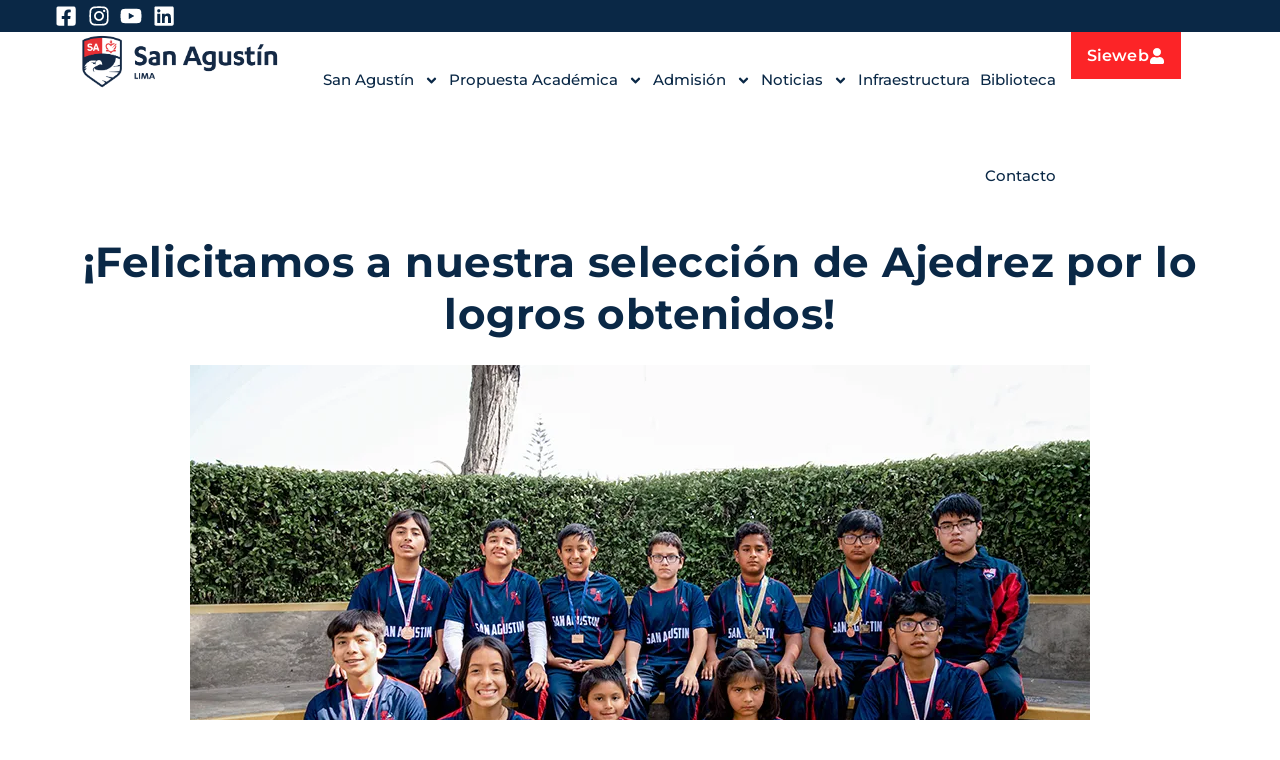

--- FILE ---
content_type: text/html; charset=UTF-8
request_url: https://sanagustin.edu.pe/blog/felicitamos-a-nuestra-seleccion-de-ajedrez-por-lo-logros-obtenidos/
body_size: 21992
content:
<!doctype html>
<html lang="es-PE">
<head>
	<meta charset="UTF-8">
	<meta name="viewport" content="width=device-width, initial-scale=1">
	<link rel="profile" href="https://gmpg.org/xfn/11">
	<meta name='robots' content='index, follow, max-image-preview:large, max-snippet:-1, max-video-preview:-1' />
<!-- Google tag (gtag.js) consent mode dataLayer added by Site Kit -->
<script id="google_gtagjs-js-consent-mode-data-layer">
window.dataLayer = window.dataLayer || [];function gtag(){dataLayer.push(arguments);}
gtag('consent', 'default', {"ad_personalization":"denied","ad_storage":"denied","ad_user_data":"denied","analytics_storage":"denied","functionality_storage":"denied","security_storage":"denied","personalization_storage":"denied","region":["AT","BE","BG","CH","CY","CZ","DE","DK","EE","ES","FI","FR","GB","GR","HR","HU","IE","IS","IT","LI","LT","LU","LV","MT","NL","NO","PL","PT","RO","SE","SI","SK"],"wait_for_update":500});
window._googlesitekitConsentCategoryMap = {"statistics":["analytics_storage"],"marketing":["ad_storage","ad_user_data","ad_personalization"],"functional":["functionality_storage","security_storage"],"preferences":["personalization_storage"]};
window._googlesitekitConsents = {"ad_personalization":"denied","ad_storage":"denied","ad_user_data":"denied","analytics_storage":"denied","functionality_storage":"denied","security_storage":"denied","personalization_storage":"denied","region":["AT","BE","BG","CH","CY","CZ","DE","DK","EE","ES","FI","FR","GB","GR","HR","HU","IE","IS","IT","LI","LT","LU","LV","MT","NL","NO","PL","PT","RO","SE","SI","SK"],"wait_for_update":500};
</script>
<!-- End Google tag (gtag.js) consent mode dataLayer added by Site Kit -->

	<!-- This site is optimized with the Yoast SEO plugin v26.6 - https://yoast.com/wordpress/plugins/seo/ -->
	<title>¡Felicitamos a nuestra selección de Ajedrez por lo logros obtenidos! - San Agustin</title>
	<link rel="canonical" href="https://sanagustin.edu.pe/blog/felicitamos-a-nuestra-seleccion-de-ajedrez-por-lo-logros-obtenidos/" />
	<meta property="og:locale" content="es_ES" />
	<meta property="og:type" content="article" />
	<meta property="og:title" content="¡Felicitamos a nuestra selección de Ajedrez por lo logros obtenidos! - San Agustin" />
	<meta property="og:description" content="Como parte de la planificación anual en esta disciplina, nuestros estudiantes, integrantes de la selección de ajedrez participaron en CADES- ADECORE, ADECOPA y Torneo Internacional Kendal donde obtuvimos los siguientes logros: CADES-ADECORE Tercer Lugar en la Categoría Sub 15 ADECOPA Cuarto Lugar en la categoría sub 11 Segundo Lugar en la categoría sub 13 Primer [&hellip;]" />
	<meta property="og:url" content="https://sanagustin.edu.pe/blog/felicitamos-a-nuestra-seleccion-de-ajedrez-por-lo-logros-obtenidos/" />
	<meta property="og:site_name" content="San Agustin" />
	<meta property="article:publisher" content="https://www.facebook.com/ColegioSanAgustinLima/" />
	<meta property="article:published_time" content="2022-12-14T17:52:29+00:00" />
	<meta property="article:modified_time" content="2022-12-14T17:54:08+00:00" />
	<meta property="og:image" content="https://sanagustin.edu.pe/wp-content/uploads/2022/12/FOTO-PORTADA-NOTA-WEBAJEDREZ.jpg" />
	<meta property="og:image:width" content="900" />
	<meta property="og:image:height" content="600" />
	<meta property="og:image:type" content="image/jpeg" />
	<meta name="author" content="mpereira" />
	<meta name="twitter:card" content="summary_large_image" />
	<meta name="twitter:label1" content="Written by" />
	<meta name="twitter:data1" content="mpereira" />
	<meta name="twitter:label2" content="Est. reading time" />
	<meta name="twitter:data2" content="1 minuto" />
	<script type="application/ld+json" class="yoast-schema-graph">{"@context":"https://schema.org","@graph":[{"@type":"Article","@id":"https://sanagustin.edu.pe/blog/felicitamos-a-nuestra-seleccion-de-ajedrez-por-lo-logros-obtenidos/#article","isPartOf":{"@id":"https://sanagustin.edu.pe/blog/felicitamos-a-nuestra-seleccion-de-ajedrez-por-lo-logros-obtenidos/"},"author":{"name":"mpereira","@id":"https://sanagustin.edu.pe/#/schema/person/13edd318dbba88eab6ca327bee9b6626"},"headline":"¡Felicitamos a nuestra selección de Ajedrez por lo logros obtenidos!","datePublished":"2022-12-14T17:52:29+00:00","dateModified":"2022-12-14T17:54:08+00:00","mainEntityOfPage":{"@id":"https://sanagustin.edu.pe/blog/felicitamos-a-nuestra-seleccion-de-ajedrez-por-lo-logros-obtenidos/"},"wordCount":132,"publisher":{"@id":"https://sanagustin.edu.pe/#organization"},"image":{"@id":"https://sanagustin.edu.pe/blog/felicitamos-a-nuestra-seleccion-de-ajedrez-por-lo-logros-obtenidos/#primaryimage"},"thumbnailUrl":"https://i0.wp.com/sanagustin.edu.pe/wp-content/uploads/2022/12/FOTO-PORTADA-NOTA-WEBAJEDREZ.jpg?fit=900%2C600&ssl=1","articleSection":["Deportes"],"inLanguage":"es-PE"},{"@type":"WebPage","@id":"https://sanagustin.edu.pe/blog/felicitamos-a-nuestra-seleccion-de-ajedrez-por-lo-logros-obtenidos/","url":"https://sanagustin.edu.pe/blog/felicitamos-a-nuestra-seleccion-de-ajedrez-por-lo-logros-obtenidos/","name":"¡Felicitamos a nuestra selección de Ajedrez por lo logros obtenidos! - San Agustin","isPartOf":{"@id":"https://sanagustin.edu.pe/#website"},"primaryImageOfPage":{"@id":"https://sanagustin.edu.pe/blog/felicitamos-a-nuestra-seleccion-de-ajedrez-por-lo-logros-obtenidos/#primaryimage"},"image":{"@id":"https://sanagustin.edu.pe/blog/felicitamos-a-nuestra-seleccion-de-ajedrez-por-lo-logros-obtenidos/#primaryimage"},"thumbnailUrl":"https://i0.wp.com/sanagustin.edu.pe/wp-content/uploads/2022/12/FOTO-PORTADA-NOTA-WEBAJEDREZ.jpg?fit=900%2C600&ssl=1","datePublished":"2022-12-14T17:52:29+00:00","dateModified":"2022-12-14T17:54:08+00:00","breadcrumb":{"@id":"https://sanagustin.edu.pe/blog/felicitamos-a-nuestra-seleccion-de-ajedrez-por-lo-logros-obtenidos/#breadcrumb"},"inLanguage":"es-PE","potentialAction":[{"@type":"ReadAction","target":["https://sanagustin.edu.pe/blog/felicitamos-a-nuestra-seleccion-de-ajedrez-por-lo-logros-obtenidos/"]}]},{"@type":"ImageObject","inLanguage":"es-PE","@id":"https://sanagustin.edu.pe/blog/felicitamos-a-nuestra-seleccion-de-ajedrez-por-lo-logros-obtenidos/#primaryimage","url":"https://i0.wp.com/sanagustin.edu.pe/wp-content/uploads/2022/12/FOTO-PORTADA-NOTA-WEBAJEDREZ.jpg?fit=900%2C600&ssl=1","contentUrl":"https://i0.wp.com/sanagustin.edu.pe/wp-content/uploads/2022/12/FOTO-PORTADA-NOTA-WEBAJEDREZ.jpg?fit=900%2C600&ssl=1","width":900,"height":600},{"@type":"BreadcrumbList","@id":"https://sanagustin.edu.pe/blog/felicitamos-a-nuestra-seleccion-de-ajedrez-por-lo-logros-obtenidos/#breadcrumb","itemListElement":[{"@type":"ListItem","position":1,"name":"Portada","item":"https://sanagustin.edu.pe/"},{"@type":"ListItem","position":2,"name":"¡Felicitamos a nuestra selección de Ajedrez por lo logros obtenidos!"}]},{"@type":"WebSite","@id":"https://sanagustin.edu.pe/#website","url":"https://sanagustin.edu.pe/","name":"San Agustin","description":"Una comunidad en busca de la Verdad y del otro","publisher":{"@id":"https://sanagustin.edu.pe/#organization"},"potentialAction":[{"@type":"SearchAction","target":{"@type":"EntryPoint","urlTemplate":"https://sanagustin.edu.pe/?s={search_term_string}"},"query-input":{"@type":"PropertyValueSpecification","valueRequired":true,"valueName":"search_term_string"}}],"inLanguage":"es-PE"},{"@type":"Organization","@id":"https://sanagustin.edu.pe/#organization","name":"San Agustin","url":"https://sanagustin.edu.pe/","logo":{"@type":"ImageObject","inLanguage":"es-PE","@id":"https://sanagustin.edu.pe/#/schema/logo/image/","url":"https://i0.wp.com/sanagustin.edu.pe/wp-content/uploads/2022/08/cropped-logo-san-agustin-lima.jpg?fit=178%2C80&ssl=1","contentUrl":"https://i0.wp.com/sanagustin.edu.pe/wp-content/uploads/2022/08/cropped-logo-san-agustin-lima.jpg?fit=178%2C80&ssl=1","width":178,"height":80,"caption":"San Agustin"},"image":{"@id":"https://sanagustin.edu.pe/#/schema/logo/image/"},"sameAs":["https://www.facebook.com/ColegioSanAgustinLima/"]},{"@type":"Person","@id":"https://sanagustin.edu.pe/#/schema/person/13edd318dbba88eab6ca327bee9b6626","name":"mpereira","image":{"@type":"ImageObject","inLanguage":"es-PE","@id":"https://sanagustin.edu.pe/#/schema/person/image/","url":"https://secure.gravatar.com/avatar/5b482fc2931d3e3da5ac069b58b50ae44f70bb9e85063f9783a4b0ed1407959e?s=96&d=mm&r=g","contentUrl":"https://secure.gravatar.com/avatar/5b482fc2931d3e3da5ac069b58b50ae44f70bb9e85063f9783a4b0ed1407959e?s=96&d=mm&r=g","caption":"mpereira"},"url":"https://sanagustin.edu.pe/blog/author/mpereira/"}]}</script>
	<!-- / Yoast SEO plugin. -->


<link rel='dns-prefetch' href='//www.googletagmanager.com' />
<link rel='dns-prefetch' href='//stats.wp.com' />
<link rel='preconnect' href='//i0.wp.com' />
<link rel='preconnect' href='//c0.wp.com' />
<link rel="alternate" type="application/rss+xml" title="San Agustin &raquo; Feed" href="https://sanagustin.edu.pe/feed/" />
<link rel="alternate" type="application/rss+xml" title="San Agustin &raquo; Feed de los comentarios" href="https://sanagustin.edu.pe/comments/feed/" />
<link rel="alternate" title="oEmbed (JSON)" type="application/json+oembed" href="https://sanagustin.edu.pe/wp-json/oembed/1.0/embed?url=https%3A%2F%2Fsanagustin.edu.pe%2Fblog%2Ffelicitamos-a-nuestra-seleccion-de-ajedrez-por-lo-logros-obtenidos%2F" />
<link rel="alternate" title="oEmbed (XML)" type="text/xml+oembed" href="https://sanagustin.edu.pe/wp-json/oembed/1.0/embed?url=https%3A%2F%2Fsanagustin.edu.pe%2Fblog%2Ffelicitamos-a-nuestra-seleccion-de-ajedrez-por-lo-logros-obtenidos%2F&#038;format=xml" />
<style id='wp-img-auto-sizes-contain-inline-css'>
img:is([sizes=auto i],[sizes^="auto," i]){contain-intrinsic-size:3000px 1500px}
/*# sourceURL=wp-img-auto-sizes-contain-inline-css */
</style>
<style id='wp-emoji-styles-inline-css'>

	img.wp-smiley, img.emoji {
		display: inline !important;
		border: none !important;
		box-shadow: none !important;
		height: 1em !important;
		width: 1em !important;
		margin: 0 0.07em !important;
		vertical-align: -0.1em !important;
		background: none !important;
		padding: 0 !important;
	}
/*# sourceURL=wp-emoji-styles-inline-css */
</style>
<link rel='stylesheet' id='wp-block-library-css' href='https://c0.wp.com/c/6.9/wp-includes/css/dist/block-library/style.min.css' media='all' />
<link rel='stylesheet' id='mediaelement-css' href='https://c0.wp.com/c/6.9/wp-includes/js/mediaelement/mediaelementplayer-legacy.min.css' media='all' />
<link rel='stylesheet' id='wp-mediaelement-css' href='https://c0.wp.com/c/6.9/wp-includes/js/mediaelement/wp-mediaelement.min.css' media='all' />
<style id='jetpack-sharing-buttons-style-inline-css'>
.jetpack-sharing-buttons__services-list{display:flex;flex-direction:row;flex-wrap:wrap;gap:0;list-style-type:none;margin:5px;padding:0}.jetpack-sharing-buttons__services-list.has-small-icon-size{font-size:12px}.jetpack-sharing-buttons__services-list.has-normal-icon-size{font-size:16px}.jetpack-sharing-buttons__services-list.has-large-icon-size{font-size:24px}.jetpack-sharing-buttons__services-list.has-huge-icon-size{font-size:36px}@media print{.jetpack-sharing-buttons__services-list{display:none!important}}.editor-styles-wrapper .wp-block-jetpack-sharing-buttons{gap:0;padding-inline-start:0}ul.jetpack-sharing-buttons__services-list.has-background{padding:1.25em 2.375em}
/*# sourceURL=https://sanagustin.edu.pe/wp-content/plugins/jetpack/_inc/blocks/sharing-buttons/view.css */
</style>
<style id='global-styles-inline-css'>
:root{--wp--preset--aspect-ratio--square: 1;--wp--preset--aspect-ratio--4-3: 4/3;--wp--preset--aspect-ratio--3-4: 3/4;--wp--preset--aspect-ratio--3-2: 3/2;--wp--preset--aspect-ratio--2-3: 2/3;--wp--preset--aspect-ratio--16-9: 16/9;--wp--preset--aspect-ratio--9-16: 9/16;--wp--preset--color--black: #000000;--wp--preset--color--cyan-bluish-gray: #abb8c3;--wp--preset--color--white: #ffffff;--wp--preset--color--pale-pink: #f78da7;--wp--preset--color--vivid-red: #cf2e2e;--wp--preset--color--luminous-vivid-orange: #ff6900;--wp--preset--color--luminous-vivid-amber: #fcb900;--wp--preset--color--light-green-cyan: #7bdcb5;--wp--preset--color--vivid-green-cyan: #00d084;--wp--preset--color--pale-cyan-blue: #8ed1fc;--wp--preset--color--vivid-cyan-blue: #0693e3;--wp--preset--color--vivid-purple: #9b51e0;--wp--preset--gradient--vivid-cyan-blue-to-vivid-purple: linear-gradient(135deg,rgb(6,147,227) 0%,rgb(155,81,224) 100%);--wp--preset--gradient--light-green-cyan-to-vivid-green-cyan: linear-gradient(135deg,rgb(122,220,180) 0%,rgb(0,208,130) 100%);--wp--preset--gradient--luminous-vivid-amber-to-luminous-vivid-orange: linear-gradient(135deg,rgb(252,185,0) 0%,rgb(255,105,0) 100%);--wp--preset--gradient--luminous-vivid-orange-to-vivid-red: linear-gradient(135deg,rgb(255,105,0) 0%,rgb(207,46,46) 100%);--wp--preset--gradient--very-light-gray-to-cyan-bluish-gray: linear-gradient(135deg,rgb(238,238,238) 0%,rgb(169,184,195) 100%);--wp--preset--gradient--cool-to-warm-spectrum: linear-gradient(135deg,rgb(74,234,220) 0%,rgb(151,120,209) 20%,rgb(207,42,186) 40%,rgb(238,44,130) 60%,rgb(251,105,98) 80%,rgb(254,248,76) 100%);--wp--preset--gradient--blush-light-purple: linear-gradient(135deg,rgb(255,206,236) 0%,rgb(152,150,240) 100%);--wp--preset--gradient--blush-bordeaux: linear-gradient(135deg,rgb(254,205,165) 0%,rgb(254,45,45) 50%,rgb(107,0,62) 100%);--wp--preset--gradient--luminous-dusk: linear-gradient(135deg,rgb(255,203,112) 0%,rgb(199,81,192) 50%,rgb(65,88,208) 100%);--wp--preset--gradient--pale-ocean: linear-gradient(135deg,rgb(255,245,203) 0%,rgb(182,227,212) 50%,rgb(51,167,181) 100%);--wp--preset--gradient--electric-grass: linear-gradient(135deg,rgb(202,248,128) 0%,rgb(113,206,126) 100%);--wp--preset--gradient--midnight: linear-gradient(135deg,rgb(2,3,129) 0%,rgb(40,116,252) 100%);--wp--preset--font-size--small: 13px;--wp--preset--font-size--medium: 20px;--wp--preset--font-size--large: 36px;--wp--preset--font-size--x-large: 42px;--wp--preset--spacing--20: 0.44rem;--wp--preset--spacing--30: 0.67rem;--wp--preset--spacing--40: 1rem;--wp--preset--spacing--50: 1.5rem;--wp--preset--spacing--60: 2.25rem;--wp--preset--spacing--70: 3.38rem;--wp--preset--spacing--80: 5.06rem;--wp--preset--shadow--natural: 6px 6px 9px rgba(0, 0, 0, 0.2);--wp--preset--shadow--deep: 12px 12px 50px rgba(0, 0, 0, 0.4);--wp--preset--shadow--sharp: 6px 6px 0px rgba(0, 0, 0, 0.2);--wp--preset--shadow--outlined: 6px 6px 0px -3px rgb(255, 255, 255), 6px 6px rgb(0, 0, 0);--wp--preset--shadow--crisp: 6px 6px 0px rgb(0, 0, 0);}:root { --wp--style--global--content-size: 800px;--wp--style--global--wide-size: 1200px; }:where(body) { margin: 0; }.wp-site-blocks > .alignleft { float: left; margin-right: 2em; }.wp-site-blocks > .alignright { float: right; margin-left: 2em; }.wp-site-blocks > .aligncenter { justify-content: center; margin-left: auto; margin-right: auto; }:where(.wp-site-blocks) > * { margin-block-start: 24px; margin-block-end: 0; }:where(.wp-site-blocks) > :first-child { margin-block-start: 0; }:where(.wp-site-blocks) > :last-child { margin-block-end: 0; }:root { --wp--style--block-gap: 24px; }:root :where(.is-layout-flow) > :first-child{margin-block-start: 0;}:root :where(.is-layout-flow) > :last-child{margin-block-end: 0;}:root :where(.is-layout-flow) > *{margin-block-start: 24px;margin-block-end: 0;}:root :where(.is-layout-constrained) > :first-child{margin-block-start: 0;}:root :where(.is-layout-constrained) > :last-child{margin-block-end: 0;}:root :where(.is-layout-constrained) > *{margin-block-start: 24px;margin-block-end: 0;}:root :where(.is-layout-flex){gap: 24px;}:root :where(.is-layout-grid){gap: 24px;}.is-layout-flow > .alignleft{float: left;margin-inline-start: 0;margin-inline-end: 2em;}.is-layout-flow > .alignright{float: right;margin-inline-start: 2em;margin-inline-end: 0;}.is-layout-flow > .aligncenter{margin-left: auto !important;margin-right: auto !important;}.is-layout-constrained > .alignleft{float: left;margin-inline-start: 0;margin-inline-end: 2em;}.is-layout-constrained > .alignright{float: right;margin-inline-start: 2em;margin-inline-end: 0;}.is-layout-constrained > .aligncenter{margin-left: auto !important;margin-right: auto !important;}.is-layout-constrained > :where(:not(.alignleft):not(.alignright):not(.alignfull)){max-width: var(--wp--style--global--content-size);margin-left: auto !important;margin-right: auto !important;}.is-layout-constrained > .alignwide{max-width: var(--wp--style--global--wide-size);}body .is-layout-flex{display: flex;}.is-layout-flex{flex-wrap: wrap;align-items: center;}.is-layout-flex > :is(*, div){margin: 0;}body .is-layout-grid{display: grid;}.is-layout-grid > :is(*, div){margin: 0;}body{padding-top: 0px;padding-right: 0px;padding-bottom: 0px;padding-left: 0px;}a:where(:not(.wp-element-button)){text-decoration: underline;}:root :where(.wp-element-button, .wp-block-button__link){background-color: #32373c;border-width: 0;color: #fff;font-family: inherit;font-size: inherit;font-style: inherit;font-weight: inherit;letter-spacing: inherit;line-height: inherit;padding-top: calc(0.667em + 2px);padding-right: calc(1.333em + 2px);padding-bottom: calc(0.667em + 2px);padding-left: calc(1.333em + 2px);text-decoration: none;text-transform: inherit;}.has-black-color{color: var(--wp--preset--color--black) !important;}.has-cyan-bluish-gray-color{color: var(--wp--preset--color--cyan-bluish-gray) !important;}.has-white-color{color: var(--wp--preset--color--white) !important;}.has-pale-pink-color{color: var(--wp--preset--color--pale-pink) !important;}.has-vivid-red-color{color: var(--wp--preset--color--vivid-red) !important;}.has-luminous-vivid-orange-color{color: var(--wp--preset--color--luminous-vivid-orange) !important;}.has-luminous-vivid-amber-color{color: var(--wp--preset--color--luminous-vivid-amber) !important;}.has-light-green-cyan-color{color: var(--wp--preset--color--light-green-cyan) !important;}.has-vivid-green-cyan-color{color: var(--wp--preset--color--vivid-green-cyan) !important;}.has-pale-cyan-blue-color{color: var(--wp--preset--color--pale-cyan-blue) !important;}.has-vivid-cyan-blue-color{color: var(--wp--preset--color--vivid-cyan-blue) !important;}.has-vivid-purple-color{color: var(--wp--preset--color--vivid-purple) !important;}.has-black-background-color{background-color: var(--wp--preset--color--black) !important;}.has-cyan-bluish-gray-background-color{background-color: var(--wp--preset--color--cyan-bluish-gray) !important;}.has-white-background-color{background-color: var(--wp--preset--color--white) !important;}.has-pale-pink-background-color{background-color: var(--wp--preset--color--pale-pink) !important;}.has-vivid-red-background-color{background-color: var(--wp--preset--color--vivid-red) !important;}.has-luminous-vivid-orange-background-color{background-color: var(--wp--preset--color--luminous-vivid-orange) !important;}.has-luminous-vivid-amber-background-color{background-color: var(--wp--preset--color--luminous-vivid-amber) !important;}.has-light-green-cyan-background-color{background-color: var(--wp--preset--color--light-green-cyan) !important;}.has-vivid-green-cyan-background-color{background-color: var(--wp--preset--color--vivid-green-cyan) !important;}.has-pale-cyan-blue-background-color{background-color: var(--wp--preset--color--pale-cyan-blue) !important;}.has-vivid-cyan-blue-background-color{background-color: var(--wp--preset--color--vivid-cyan-blue) !important;}.has-vivid-purple-background-color{background-color: var(--wp--preset--color--vivid-purple) !important;}.has-black-border-color{border-color: var(--wp--preset--color--black) !important;}.has-cyan-bluish-gray-border-color{border-color: var(--wp--preset--color--cyan-bluish-gray) !important;}.has-white-border-color{border-color: var(--wp--preset--color--white) !important;}.has-pale-pink-border-color{border-color: var(--wp--preset--color--pale-pink) !important;}.has-vivid-red-border-color{border-color: var(--wp--preset--color--vivid-red) !important;}.has-luminous-vivid-orange-border-color{border-color: var(--wp--preset--color--luminous-vivid-orange) !important;}.has-luminous-vivid-amber-border-color{border-color: var(--wp--preset--color--luminous-vivid-amber) !important;}.has-light-green-cyan-border-color{border-color: var(--wp--preset--color--light-green-cyan) !important;}.has-vivid-green-cyan-border-color{border-color: var(--wp--preset--color--vivid-green-cyan) !important;}.has-pale-cyan-blue-border-color{border-color: var(--wp--preset--color--pale-cyan-blue) !important;}.has-vivid-cyan-blue-border-color{border-color: var(--wp--preset--color--vivid-cyan-blue) !important;}.has-vivid-purple-border-color{border-color: var(--wp--preset--color--vivid-purple) !important;}.has-vivid-cyan-blue-to-vivid-purple-gradient-background{background: var(--wp--preset--gradient--vivid-cyan-blue-to-vivid-purple) !important;}.has-light-green-cyan-to-vivid-green-cyan-gradient-background{background: var(--wp--preset--gradient--light-green-cyan-to-vivid-green-cyan) !important;}.has-luminous-vivid-amber-to-luminous-vivid-orange-gradient-background{background: var(--wp--preset--gradient--luminous-vivid-amber-to-luminous-vivid-orange) !important;}.has-luminous-vivid-orange-to-vivid-red-gradient-background{background: var(--wp--preset--gradient--luminous-vivid-orange-to-vivid-red) !important;}.has-very-light-gray-to-cyan-bluish-gray-gradient-background{background: var(--wp--preset--gradient--very-light-gray-to-cyan-bluish-gray) !important;}.has-cool-to-warm-spectrum-gradient-background{background: var(--wp--preset--gradient--cool-to-warm-spectrum) !important;}.has-blush-light-purple-gradient-background{background: var(--wp--preset--gradient--blush-light-purple) !important;}.has-blush-bordeaux-gradient-background{background: var(--wp--preset--gradient--blush-bordeaux) !important;}.has-luminous-dusk-gradient-background{background: var(--wp--preset--gradient--luminous-dusk) !important;}.has-pale-ocean-gradient-background{background: var(--wp--preset--gradient--pale-ocean) !important;}.has-electric-grass-gradient-background{background: var(--wp--preset--gradient--electric-grass) !important;}.has-midnight-gradient-background{background: var(--wp--preset--gradient--midnight) !important;}.has-small-font-size{font-size: var(--wp--preset--font-size--small) !important;}.has-medium-font-size{font-size: var(--wp--preset--font-size--medium) !important;}.has-large-font-size{font-size: var(--wp--preset--font-size--large) !important;}.has-x-large-font-size{font-size: var(--wp--preset--font-size--x-large) !important;}
:root :where(.wp-block-pullquote){font-size: 1.5em;line-height: 1.6;}
/*# sourceURL=global-styles-inline-css */
</style>
<link rel='stylesheet' id='contact-form-7-css' href='https://sanagustin.edu.pe/wp-content/plugins/contact-form-7/includes/css/styles.css?ver=6.1.4' media='all' />
<link rel='stylesheet' id='eae-css-css' href='https://sanagustin.edu.pe/wp-content/plugins/addon-elements-for-elementor-page-builder/assets/css/eae.min.css?ver=1.14.4' media='all' />
<link rel='stylesheet' id='eae-peel-css-css' href='https://sanagustin.edu.pe/wp-content/plugins/addon-elements-for-elementor-page-builder/assets/lib/peel/peel.css?ver=1.14.4' media='all' />
<link rel='stylesheet' id='font-awesome-4-shim-css' href='https://sanagustin.edu.pe/wp-content/plugins/elementor/assets/lib/font-awesome/css/v4-shims.min.css?ver=1.0' media='all' />
<link rel='stylesheet' id='font-awesome-5-all-css' href='https://sanagustin.edu.pe/wp-content/plugins/elementor/assets/lib/font-awesome/css/all.min.css?ver=4.11.56' media='all' />
<link rel='stylesheet' id='vegas-css-css' href='https://sanagustin.edu.pe/wp-content/plugins/addon-elements-for-elementor-page-builder/assets/lib/vegas/vegas.min.css?ver=2.4.0' media='all' />
<link rel='stylesheet' id='hello-elementor-css' href='https://sanagustin.edu.pe/wp-content/themes/hello-elementor/assets/css/reset.css?ver=3.4.5' media='all' />
<link rel='stylesheet' id='hello-elementor-theme-style-css' href='https://sanagustin.edu.pe/wp-content/themes/hello-elementor/assets/css/theme.css?ver=3.4.5' media='all' />
<link rel='stylesheet' id='hello-elementor-header-footer-css' href='https://sanagustin.edu.pe/wp-content/themes/hello-elementor/assets/css/header-footer.css?ver=3.4.5' media='all' />
<link rel='stylesheet' id='elementor-frontend-css' href='https://sanagustin.edu.pe/wp-content/plugins/elementor/assets/css/frontend.min.css?ver=3.34.0-dev2' media='all' />
<link rel='stylesheet' id='elementor-post-9-css' href='https://sanagustin.edu.pe/wp-content/uploads/elementor/css/post-9.css?ver=1765810015' media='all' />
<link rel='stylesheet' id='widget-icon-list-css' href='https://sanagustin.edu.pe/wp-content/plugins/elementor/assets/css/widget-icon-list.min.css?ver=3.34.0-dev2' media='all' />
<link rel='stylesheet' id='widget-image-css' href='https://sanagustin.edu.pe/wp-content/plugins/elementor/assets/css/widget-image.min.css?ver=3.34.0-dev2' media='all' />
<link rel='stylesheet' id='widget-nav-menu-css' href='https://sanagustin.edu.pe/wp-content/plugins/elementor-pro/assets/css/widget-nav-menu.min.css?ver=3.33.2' media='all' />
<link rel='stylesheet' id='widget-heading-css' href='https://sanagustin.edu.pe/wp-content/plugins/elementor/assets/css/widget-heading.min.css?ver=3.34.0-dev2' media='all' />
<link rel='stylesheet' id='e-animation-pulse-grow-css' href='https://sanagustin.edu.pe/wp-content/plugins/elementor/assets/lib/animations/styles/e-animation-pulse-grow.min.css?ver=3.34.0-dev2' media='all' />
<link rel='stylesheet' id='widget-social-icons-css' href='https://sanagustin.edu.pe/wp-content/plugins/elementor/assets/css/widget-social-icons.min.css?ver=3.34.0-dev2' media='all' />
<link rel='stylesheet' id='e-apple-webkit-css' href='https://sanagustin.edu.pe/wp-content/plugins/elementor/assets/css/conditionals/apple-webkit.min.css?ver=3.34.0-dev2' media='all' />
<link rel='stylesheet' id='widget-icon-box-css' href='https://sanagustin.edu.pe/wp-content/plugins/elementor/assets/css/widget-icon-box.min.css?ver=3.34.0-dev2' media='all' />
<link rel='stylesheet' id='widget-toggle-css' href='https://sanagustin.edu.pe/wp-content/plugins/elementor/assets/css/widget-toggle.min.css?ver=3.34.0-dev2' media='all' />
<link rel='stylesheet' id='widget-post-navigation-css' href='https://sanagustin.edu.pe/wp-content/plugins/elementor-pro/assets/css/widget-post-navigation.min.css?ver=3.33.2' media='all' />
<link rel='stylesheet' id='elementor-post-37377-css' href='https://sanagustin.edu.pe/wp-content/uploads/elementor/css/post-37377.css?ver=1765810015' media='all' />
<link rel='stylesheet' id='elementor-post-21-css' href='https://sanagustin.edu.pe/wp-content/uploads/elementor/css/post-21.css?ver=1765810015' media='all' />
<link rel='stylesheet' id='elementor-post-36596-css' href='https://sanagustin.edu.pe/wp-content/uploads/elementor/css/post-36596.css?ver=1765810015' media='all' />
<link rel='stylesheet' id='hello-elementor-child-style-css' href='https://sanagustin.edu.pe/wp-content/themes/hello-theme-child-master/style.css?ver=1.0.0' media='all' />
<link rel='stylesheet' id='ecs-styles-css' href='https://sanagustin.edu.pe/wp-content/plugins/ele-custom-skin/assets/css/ecs-style.css?ver=3.1.9' media='all' />
<link rel='stylesheet' id='elementor-post-36577-css' href='https://sanagustin.edu.pe/wp-content/uploads/elementor/css/post-36577.css?ver=1743003187' media='all' />
<link rel='stylesheet' id='elementor-gf-local-montserrat-css' href='https://sanagustin.edu.pe/wp-content/uploads/elementor/google-fonts/css/montserrat.css?ver=1738079723' media='all' />
<script src="https://sanagustin.edu.pe/wp-content/plugins/addon-elements-for-elementor-page-builder/assets/js/iconHelper.js?ver=1.0" id="eae-iconHelper-js"></script>
<script src="https://c0.wp.com/c/6.9/wp-includes/js/jquery/jquery.min.js" id="jquery-core-js"></script>
<script src="https://c0.wp.com/c/6.9/wp-includes/js/jquery/jquery-migrate.min.js" id="jquery-migrate-js"></script>

<!-- Google tag (gtag.js) snippet added by Site Kit -->
<!-- Google Analytics snippet added by Site Kit -->
<script src="https://www.googletagmanager.com/gtag/js?id=GT-KF8HPTC" id="google_gtagjs-js" async></script>
<script id="google_gtagjs-js-after">
window.dataLayer = window.dataLayer || [];function gtag(){dataLayer.push(arguments);}
gtag("set","linker",{"domains":["sanagustin.edu.pe"]});
gtag("js", new Date());
gtag("set", "developer_id.dZTNiMT", true);
gtag("config", "GT-KF8HPTC", {"googlesitekit_post_type":"post"});
 window._googlesitekit = window._googlesitekit || {}; window._googlesitekit.throttledEvents = []; window._googlesitekit.gtagEvent = (name, data) => { var key = JSON.stringify( { name, data } ); if ( !! window._googlesitekit.throttledEvents[ key ] ) { return; } window._googlesitekit.throttledEvents[ key ] = true; setTimeout( () => { delete window._googlesitekit.throttledEvents[ key ]; }, 5 ); gtag( "event", name, { ...data, event_source: "site-kit" } ); }; 
//# sourceURL=google_gtagjs-js-after
</script>
<script id="ecs_ajax_load-js-extra">
var ecs_ajax_params = {"ajaxurl":"https://sanagustin.edu.pe/wp-admin/admin-ajax.php","posts":"{\"page\":0,\"name\":\"felicitamos-a-nuestra-seleccion-de-ajedrez-por-lo-logros-obtenidos\",\"error\":\"\",\"m\":\"\",\"p\":0,\"post_parent\":\"\",\"subpost\":\"\",\"subpost_id\":\"\",\"attachment\":\"\",\"attachment_id\":0,\"pagename\":\"\",\"page_id\":0,\"second\":\"\",\"minute\":\"\",\"hour\":\"\",\"day\":0,\"monthnum\":0,\"year\":0,\"w\":0,\"category_name\":\"\",\"tag\":\"\",\"cat\":\"\",\"tag_id\":\"\",\"author\":\"\",\"author_name\":\"\",\"feed\":\"\",\"tb\":\"\",\"paged\":0,\"meta_key\":\"\",\"meta_value\":\"\",\"preview\":\"\",\"s\":\"\",\"sentence\":\"\",\"title\":\"\",\"fields\":\"all\",\"menu_order\":\"\",\"embed\":\"\",\"category__in\":[],\"category__not_in\":[],\"category__and\":[],\"post__in\":[],\"post__not_in\":[],\"post_name__in\":[],\"tag__in\":[],\"tag__not_in\":[],\"tag__and\":[],\"tag_slug__in\":[],\"tag_slug__and\":[],\"post_parent__in\":[],\"post_parent__not_in\":[],\"author__in\":[],\"author__not_in\":[],\"search_columns\":[],\"ignore_sticky_posts\":false,\"suppress_filters\":false,\"cache_results\":true,\"update_post_term_cache\":true,\"update_menu_item_cache\":false,\"lazy_load_term_meta\":true,\"update_post_meta_cache\":true,\"post_type\":\"\",\"posts_per_page\":10,\"nopaging\":false,\"comments_per_page\":\"50\",\"no_found_rows\":false,\"order\":\"DESC\"}"};
//# sourceURL=ecs_ajax_load-js-extra
</script>
<script src="https://sanagustin.edu.pe/wp-content/plugins/ele-custom-skin/assets/js/ecs_ajax_pagination.js?ver=3.1.9" id="ecs_ajax_load-js"></script>
<script src="https://sanagustin.edu.pe/wp-content/plugins/ele-custom-skin/assets/js/ecs.js?ver=3.1.9" id="ecs-script-js"></script>
<link rel="https://api.w.org/" href="https://sanagustin.edu.pe/wp-json/" /><link rel="alternate" title="JSON" type="application/json" href="https://sanagustin.edu.pe/wp-json/wp/v2/posts/37687" /><link rel="EditURI" type="application/rsd+xml" title="RSD" href="https://sanagustin.edu.pe/xmlrpc.php?rsd" />
<meta name="generator" content="WordPress 6.9" />
<link rel='shortlink' href='https://sanagustin.edu.pe/?p=37687' />
<!-- start Simple Custom CSS and JS -->
<!-- Google tag (gtag.js) -->
<script async src="https://www.googletagmanager.com/gtag/js?id=G-VNTY23P5JL"></script>
<script>
  window.dataLayer = window.dataLayer || [];
  function gtag(){dataLayer.push(arguments);}
  gtag('js', new Date());

  gtag('config', 'G-VNTY23P5JL');
</script><!-- end Simple Custom CSS and JS -->
<meta name="generator" content="Site Kit by Google 1.167.0" />	<style>img#wpstats{display:none}</style>
		
		<script>
		(function(h,o,t,j,a,r){
			h.hj=h.hj||function(){(h.hj.q=h.hj.q||[]).push(arguments)};
			h._hjSettings={hjid:3162848,hjsv:5};
			a=o.getElementsByTagName('head')[0];
			r=o.createElement('script');r.async=1;
			r.src=t+h._hjSettings.hjid+j+h._hjSettings.hjsv;
			a.appendChild(r);
		})(window,document,'//static.hotjar.com/c/hotjar-','.js?sv=');
		</script>
		<meta name="generator" content="Elementor 3.34.0-dev2; features: e_font_icon_svg, additional_custom_breakpoints; settings: css_print_method-external, google_font-enabled, font_display-auto">
			<style>
				.e-con.e-parent:nth-of-type(n+4):not(.e-lazyloaded):not(.e-no-lazyload),
				.e-con.e-parent:nth-of-type(n+4):not(.e-lazyloaded):not(.e-no-lazyload) * {
					background-image: none !important;
				}
				@media screen and (max-height: 1024px) {
					.e-con.e-parent:nth-of-type(n+3):not(.e-lazyloaded):not(.e-no-lazyload),
					.e-con.e-parent:nth-of-type(n+3):not(.e-lazyloaded):not(.e-no-lazyload) * {
						background-image: none !important;
					}
				}
				@media screen and (max-height: 640px) {
					.e-con.e-parent:nth-of-type(n+2):not(.e-lazyloaded):not(.e-no-lazyload),
					.e-con.e-parent:nth-of-type(n+2):not(.e-lazyloaded):not(.e-no-lazyload) * {
						background-image: none !important;
					}
				}
			</style>
			
<!-- Google Tag Manager snippet added by Site Kit -->
<script>
			( function( w, d, s, l, i ) {
				w[l] = w[l] || [];
				w[l].push( {'gtm.start': new Date().getTime(), event: 'gtm.js'} );
				var f = d.getElementsByTagName( s )[0],
					j = d.createElement( s ), dl = l != 'dataLayer' ? '&l=' + l : '';
				j.async = true;
				j.src = 'https://www.googletagmanager.com/gtm.js?id=' + i + dl;
				f.parentNode.insertBefore( j, f );
			} )( window, document, 'script', 'dataLayer', 'GTM-TKG6MWQ5' );
			
</script>

<!-- End Google Tag Manager snippet added by Site Kit -->
<link rel="icon" href="https://sanagustin.edu.pe/wp-content/uploads/2022/08/favicon.svg" sizes="32x32" />
<link rel="icon" href="https://sanagustin.edu.pe/wp-content/uploads/2022/08/favicon.svg" sizes="192x192" />
<link rel="apple-touch-icon" href="https://sanagustin.edu.pe/wp-content/uploads/2022/08/favicon.svg" />
<meta name="msapplication-TileImage" content="https://sanagustin.edu.pe/wp-content/uploads/2022/08/favicon.svg" />
		<style id="wp-custom-css">
			.joinchat__button{display: none;}
.joinchat__box{display: none;}		</style>
		</head>
<body class="wp-singular post-template-default single single-post postid-37687 single-format-standard wp-custom-logo wp-embed-responsive wp-theme-hello-elementor wp-child-theme-hello-theme-child-master eio-default hello-elementor-default elementor-beta elementor-default elementor-kit-9 elementor-page elementor-page-37687 elementor-page-36596">

		<!-- Google Tag Manager (noscript) snippet added by Site Kit -->
		<noscript>
			<iframe src="https://www.googletagmanager.com/ns.html?id=GTM-TKG6MWQ5" height="0" width="0" style="display:none;visibility:hidden"></iframe>
		</noscript>
		<!-- End Google Tag Manager (noscript) snippet added by Site Kit -->
		
<a class="skip-link screen-reader-text" href="#content">Ir al contenido</a>

		<header data-elementor-type="header" data-elementor-id="37377" class="elementor elementor-37377 elementor-location-header" data-elementor-post-type="elementor_library">
			<div class="has_eae_slider elementor-element elementor-element-b88d8b8 e-con-full e-flex e-con e-parent" data-eae-slider="51419" data-id="b88d8b8" data-element_type="container" data-settings="{&quot;background_background&quot;:&quot;classic&quot;}">
				<div class="elementor-element elementor-element-06b305b elementor-icon-list--layout-inline elementor-list-item-link-full_width elementor-widget elementor-widget-icon-list" data-id="06b305b" data-element_type="widget" data-widget_type="icon-list.default">
							<ul class="elementor-icon-list-items elementor-inline-items">
							<li class="elementor-icon-list-item elementor-inline-item">
											<a href="https://www.facebook.com/ColegioSanAgustinLima/" target="_blank">

												<span class="elementor-icon-list-icon">
							<svg aria-hidden="true" class="e-font-icon-svg e-fab-facebook-square" viewBox="0 0 448 512" xmlns="http://www.w3.org/2000/svg"><path d="M400 32H48A48 48 0 0 0 0 80v352a48 48 0 0 0 48 48h137.25V327.69h-63V256h63v-54.64c0-62.15 37-96.48 93.67-96.48 27.14 0 55.52 4.84 55.52 4.84v61h-31.27c-30.81 0-40.42 19.12-40.42 38.73V256h68.78l-11 71.69h-57.78V480H400a48 48 0 0 0 48-48V80a48 48 0 0 0-48-48z"></path></svg>						</span>
										<span class="elementor-icon-list-text"></span>
											</a>
									</li>
								<li class="elementor-icon-list-item elementor-inline-item">
											<a href="https://www.instagram.com/colegiosanagustinlima/" target="_blank">

												<span class="elementor-icon-list-icon">
							<svg aria-hidden="true" class="e-font-icon-svg e-fab-instagram" viewBox="0 0 448 512" xmlns="http://www.w3.org/2000/svg"><path d="M224.1 141c-63.6 0-114.9 51.3-114.9 114.9s51.3 114.9 114.9 114.9S339 319.5 339 255.9 287.7 141 224.1 141zm0 189.6c-41.1 0-74.7-33.5-74.7-74.7s33.5-74.7 74.7-74.7 74.7 33.5 74.7 74.7-33.6 74.7-74.7 74.7zm146.4-194.3c0 14.9-12 26.8-26.8 26.8-14.9 0-26.8-12-26.8-26.8s12-26.8 26.8-26.8 26.8 12 26.8 26.8zm76.1 27.2c-1.7-35.9-9.9-67.7-36.2-93.9-26.2-26.2-58-34.4-93.9-36.2-37-2.1-147.9-2.1-184.9 0-35.8 1.7-67.6 9.9-93.9 36.1s-34.4 58-36.2 93.9c-2.1 37-2.1 147.9 0 184.9 1.7 35.9 9.9 67.7 36.2 93.9s58 34.4 93.9 36.2c37 2.1 147.9 2.1 184.9 0 35.9-1.7 67.7-9.9 93.9-36.2 26.2-26.2 34.4-58 36.2-93.9 2.1-37 2.1-147.8 0-184.8zM398.8 388c-7.8 19.6-22.9 34.7-42.6 42.6-29.5 11.7-99.5 9-132.1 9s-102.7 2.6-132.1-9c-19.6-7.8-34.7-22.9-42.6-42.6-11.7-29.5-9-99.5-9-132.1s-2.6-102.7 9-132.1c7.8-19.6 22.9-34.7 42.6-42.6 29.5-11.7 99.5-9 132.1-9s102.7-2.6 132.1 9c19.6 7.8 34.7 22.9 42.6 42.6 11.7 29.5 9 99.5 9 132.1s2.7 102.7-9 132.1z"></path></svg>						</span>
										<span class="elementor-icon-list-text"></span>
											</a>
									</li>
								<li class="elementor-icon-list-item elementor-inline-item">
											<a href="https://www.youtube.com/@ColegioSanAgustinLima" target="_blank">

												<span class="elementor-icon-list-icon">
							<svg aria-hidden="true" class="e-font-icon-svg e-fab-youtube" viewBox="0 0 576 512" xmlns="http://www.w3.org/2000/svg"><path d="M549.655 124.083c-6.281-23.65-24.787-42.276-48.284-48.597C458.781 64 288 64 288 64S117.22 64 74.629 75.486c-23.497 6.322-42.003 24.947-48.284 48.597-11.412 42.867-11.412 132.305-11.412 132.305s0 89.438 11.412 132.305c6.281 23.65 24.787 41.5 48.284 47.821C117.22 448 288 448 288 448s170.78 0 213.371-11.486c23.497-6.321 42.003-24.171 48.284-47.821 11.412-42.867 11.412-132.305 11.412-132.305s0-89.438-11.412-132.305zm-317.51 213.508V175.185l142.739 81.205-142.739 81.201z"></path></svg>						</span>
										<span class="elementor-icon-list-text"></span>
											</a>
									</li>
								<li class="elementor-icon-list-item elementor-inline-item">
											<a href="https://www.linkedin.com/school/colegiosanagustinlima/">

												<span class="elementor-icon-list-icon">
							<svg aria-hidden="true" class="e-font-icon-svg e-fab-linkedin" viewBox="0 0 448 512" xmlns="http://www.w3.org/2000/svg"><path d="M416 32H31.9C14.3 32 0 46.5 0 64.3v383.4C0 465.5 14.3 480 31.9 480H416c17.6 0 32-14.5 32-32.3V64.3c0-17.8-14.4-32.3-32-32.3zM135.4 416H69V202.2h66.5V416zm-33.2-243c-21.3 0-38.5-17.3-38.5-38.5S80.9 96 102.2 96c21.2 0 38.5 17.3 38.5 38.5 0 21.3-17.2 38.5-38.5 38.5zm282.1 243h-66.4V312c0-24.8-.5-56.7-34.5-56.7-34.6 0-39.9 27-39.9 54.9V416h-66.4V202.2h63.7v29.2h.9c8.9-16.8 30.6-34.5 62.9-34.5 67.2 0 79.7 44.3 79.7 101.9V416z"></path></svg>						</span>
										<span class="elementor-icon-list-text"></span>
											</a>
									</li>
						</ul>
						</div>
				</div>
		<div class="has_eae_slider elementor-element elementor-element-4696718 e-con-full e-flex e-con e-parent" data-eae-slider="67866" data-id="4696718" data-element_type="container">
				<div class="elementor-element elementor-element-129ce7c elementor-widget__width-initial elementor-widget elementor-widget-image" data-id="129ce7c" data-element_type="widget" data-widget_type="image.default">
																<a href="https://sanagustin.edu.pe/">
							<img width="8830" height="2080" src="https://i0.wp.com/sanagustin.edu.pe/wp-content/uploads/2022/12/ESCUDO-HORIZONTAL.png?fit=8830%2C2080&amp;ssl=1" class="attachment-full size-full wp-image-40959" alt="" srcset="https://i0.wp.com/sanagustin.edu.pe/wp-content/uploads/2022/12/ESCUDO-HORIZONTAL.png?w=8830&amp;ssl=1 8830w, https://i0.wp.com/sanagustin.edu.pe/wp-content/uploads/2022/12/ESCUDO-HORIZONTAL.png?resize=300%2C71&amp;ssl=1 300w, https://i0.wp.com/sanagustin.edu.pe/wp-content/uploads/2022/12/ESCUDO-HORIZONTAL.png?resize=1024%2C241&amp;ssl=1 1024w, https://i0.wp.com/sanagustin.edu.pe/wp-content/uploads/2022/12/ESCUDO-HORIZONTAL.png?resize=768%2C181&amp;ssl=1 768w, https://i0.wp.com/sanagustin.edu.pe/wp-content/uploads/2022/12/ESCUDO-HORIZONTAL.png?resize=1536%2C362&amp;ssl=1 1536w, https://i0.wp.com/sanagustin.edu.pe/wp-content/uploads/2022/12/ESCUDO-HORIZONTAL.png?resize=2048%2C482&amp;ssl=1 2048w, https://i0.wp.com/sanagustin.edu.pe/wp-content/uploads/2022/12/ESCUDO-HORIZONTAL.png?w=1600&amp;ssl=1 1600w, https://i0.wp.com/sanagustin.edu.pe/wp-content/uploads/2022/12/ESCUDO-HORIZONTAL.png?w=2400&amp;ssl=1 2400w" sizes="(max-width: 8830px) 100vw, 8830px" />								</a>
															</div>
		<div class="has_eae_slider elementor-element elementor-element-8590a48 e-con-full e-flex e-con e-child" data-eae-slider="46906" data-id="8590a48" data-element_type="container">
				<div class="elementor-element elementor-element-e6d937f elementor-nav-menu--stretch elementor-nav-menu__align-end elementor-nav-menu--dropdown-tablet elementor-nav-menu__text-align-aside elementor-nav-menu--toggle elementor-nav-menu--burger elementor-widget elementor-widget-nav-menu" data-id="e6d937f" data-element_type="widget" data-settings="{&quot;submenu_icon&quot;:{&quot;value&quot;:&quot;&lt;svg aria-hidden=\&quot;true\&quot; class=\&quot;e-font-icon-svg e-fas-angle-down\&quot; viewBox=\&quot;0 0 320 512\&quot; xmlns=\&quot;http:\/\/www.w3.org\/2000\/svg\&quot;&gt;&lt;path d=\&quot;M143 352.3L7 216.3c-9.4-9.4-9.4-24.6 0-33.9l22.6-22.6c9.4-9.4 24.6-9.4 33.9 0l96.4 96.4 96.4-96.4c9.4-9.4 24.6-9.4 33.9 0l22.6 22.6c9.4 9.4 9.4 24.6 0 33.9l-136 136c-9.2 9.4-24.4 9.4-33.8 0z\&quot;&gt;&lt;\/path&gt;&lt;\/svg&gt;&quot;,&quot;library&quot;:&quot;fa-solid&quot;},&quot;full_width&quot;:&quot;stretch&quot;,&quot;layout&quot;:&quot;horizontal&quot;,&quot;toggle&quot;:&quot;burger&quot;}" data-widget_type="nav-menu.default">
								<nav aria-label="Menu" class="elementor-nav-menu--main elementor-nav-menu__container elementor-nav-menu--layout-horizontal e--pointer-none">
				<ul id="menu-1-e6d937f" class="elementor-nav-menu"><li class="menu-item menu-item-type-post_type menu-item-object-page menu-item-home menu-item-has-children menu-item-45683"><a href="https://sanagustin.edu.pe/" class="elementor-item">San Agustín</a>
<ul class="sub-menu elementor-nav-menu--dropdown">
	<li class="menu-item menu-item-type-post_type menu-item-object-page menu-item-45697"><a href="https://sanagustin.edu.pe/san-agustin-lima/" class="elementor-sub-item">San Agustín Lima</a></li>
	<li class="menu-item menu-item-type-post_type menu-item-object-page menu-item-45695"><a href="https://sanagustin.edu.pe/nuestra-historia/" class="elementor-sub-item">Nuestra Historia</a></li>
	<li class="menu-item menu-item-type-post_type menu-item-object-page menu-item-45696"><a href="https://sanagustin.edu.pe/organizacion-interna/" class="elementor-sub-item">Organización Interna</a></li>
	<li class="menu-item menu-item-type-post_type menu-item-object-page menu-item-45698"><a href="https://sanagustin.edu.pe/somos-agustinos/" class="elementor-sub-item">Somos Agustinos</a></li>
</ul>
</li>
<li class="menu-item menu-item-type-custom menu-item-object-custom menu-item-has-children menu-item-45694"><a href="https://sanagustin.edu.pe/propuesta-academica/" class="elementor-item">Propuesta Académica</a>
<ul class="sub-menu elementor-nav-menu--dropdown">
	<li class="menu-item menu-item-type-post_type menu-item-object-page menu-item-45699"><a href="https://sanagustin.edu.pe/perfil-estudiante-agustino/" class="elementor-sub-item">Perfil Estudiante Agustino</a></li>
	<li class="menu-item menu-item-type-custom menu-item-object-custom menu-item-has-children menu-item-45703"><a class="elementor-sub-item">Niveles Educativos</a>
	<ul class="sub-menu elementor-nav-menu--dropdown">
		<li class="menu-item menu-item-type-post_type menu-item-object-page menu-item-45701"><a href="https://sanagustin.edu.pe/inicial/" class="elementor-sub-item">Inicial</a></li>
		<li class="menu-item menu-item-type-post_type menu-item-object-page menu-item-45700"><a href="https://sanagustin.edu.pe/primaria/" class="elementor-sub-item">Primaria</a></li>
		<li class="menu-item menu-item-type-post_type menu-item-object-page menu-item-has-children menu-item-45702"><a href="https://sanagustin.edu.pe/secundaria/" class="elementor-sub-item">Secundaria</a>
		<ul class="sub-menu elementor-nav-menu--dropdown">
			<li class="menu-item menu-item-type-custom menu-item-object-custom menu-item-45704"><a href="https://sanagustin.edu.pe/bachillerato/" class="elementor-sub-item">Programa IB</a></li>
		</ul>
</li>
	</ul>
</li>
	<li class="menu-item menu-item-type-custom menu-item-object-custom menu-item-has-children menu-item-45705"><a href="#" class="elementor-sub-item elementor-item-anchor">Formación Personal</a>
	<ul class="sub-menu elementor-nav-menu--dropdown">
		<li class="menu-item menu-item-type-post_type menu-item-object-page menu-item-45706"><a href="https://sanagustin.edu.pe/dpto-psicopedagogico/" class="elementor-sub-item">Dpto. Psicopedagógico</a></li>
	</ul>
</li>
	<li class="menu-item menu-item-type-custom menu-item-object-custom menu-item-has-children menu-item-45708"><a href="#" class="elementor-sub-item elementor-item-anchor">Formación Espiritual</a>
	<ul class="sub-menu elementor-nav-menu--dropdown">
		<li class="menu-item menu-item-type-post_type menu-item-object-page menu-item-45709"><a href="https://sanagustin.edu.pe/formacion-espiritual/" class="elementor-sub-item">Espiritual</a></li>
		<li class="menu-item menu-item-type-post_type menu-item-object-page menu-item-45710"><a href="https://sanagustin.edu.pe/pastoral-educativa/" class="elementor-sub-item">Pastoral Educativa</a></li>
		<li class="menu-item menu-item-type-custom menu-item-object-custom menu-item-46574"><a href="https://sanagustin.edu.pe/pastoral-infantil/" class="elementor-sub-item">Pastoral Infantil</a></li>
		<li class="menu-item menu-item-type-custom menu-item-object-custom menu-item-46548"><a href="https://sanagustin.edu.pe/pastoral-juvenil/" class="elementor-sub-item">Pastoral Juvenil</a></li>
		<li class="menu-item menu-item-type-post_type menu-item-object-page menu-item-45711"><a href="https://sanagustin.edu.pe/pastoral-familiar/" class="elementor-sub-item">Pastoral Familiar</a></li>
		<li class="menu-item menu-item-type-custom menu-item-object-custom menu-item-46568"><a href="https://sanagustin.edu.pe/pastoral-social/" class="elementor-sub-item">Pastoral Social</a></li>
		<li class="menu-item menu-item-type-post_type menu-item-object-page menu-item-45712"><a href="https://sanagustin.edu.pe/catequesis-y-retiro-eje/" class="elementor-sub-item">Catequesis y Retiro EJE</a></li>
	</ul>
</li>
</ul>
</li>
<li class="menu-item menu-item-type-custom menu-item-object-custom menu-item-has-children menu-item-45713"><a href="#" class="elementor-item elementor-item-anchor">Admisión</a>
<ul class="sub-menu elementor-nav-menu--dropdown">
	<li class="menu-item menu-item-type-custom menu-item-object-custom menu-item-45714"><a href="https://sanagustin.edu.pe/admision/" class="elementor-sub-item">Costos e Inversión</a></li>
	<li class="menu-item menu-item-type-custom menu-item-object-custom menu-item-46727"><a href="https://sanagustin.edu.pe/admision/admision-pre-kinder-2028/" class="elementor-sub-item">Pre Kinder 2028</a></li>
	<li class="menu-item menu-item-type-custom menu-item-object-custom menu-item-46773"><a href="https://sanagustin.edu.pe/admision/admision-de-2do-a-9no-grado/" class="elementor-sub-item">Admisión 2026</a></li>
	<li class="menu-item menu-item-type-custom menu-item-object-custom menu-item-45716"><a href="https://sanagustin.edu.pe/admision/visita-guiada/" class="elementor-sub-item">Visita Guiada</a></li>
</ul>
</li>
<li class="menu-item menu-item-type-post_type menu-item-object-page menu-item-has-children menu-item-45686"><a href="https://sanagustin.edu.pe/noticias/" class="elementor-item">Noticias</a>
<ul class="sub-menu elementor-nav-menu--dropdown">
	<li class="menu-item menu-item-type-custom menu-item-object-custom menu-item-45693"><a href="https://sanagustin.edu.pe/noticias/" class="elementor-sub-item">NotiAgustinos</a></li>
	<li class="menu-item menu-item-type-post_type menu-item-object-page menu-item-45689"><a href="https://sanagustin.edu.pe/noticias-deportivas/" class="elementor-sub-item">Noticias Deportivas</a></li>
	<li class="menu-item menu-item-type-custom menu-item-object-custom menu-item-45720"><a href="https://sanagustin.edu.pe/diversidatos/" class="elementor-sub-item">Diversidatos</a></li>
</ul>
</li>
<li class="menu-item menu-item-type-post_type menu-item-object-page menu-item-45688"><a href="https://sanagustin.edu.pe/infraestructura/" class="elementor-item">Infraestructura</a></li>
<li class="menu-item menu-item-type-custom menu-item-object-custom menu-item-45691"><a href="https://www.sanagustin.edu.pe/biblioteca/" class="elementor-item">Biblioteca</a></li>
<li class="menu-item menu-item-type-post_type menu-item-object-page menu-item-45687"><a href="https://sanagustin.edu.pe/contacto/" class="elementor-item">Contacto</a></li>
</ul>			</nav>
					<div class="elementor-menu-toggle" role="button" tabindex="0" aria-label="Menu Toggle" aria-expanded="false">
			<svg aria-hidden="true" role="presentation" class="elementor-menu-toggle__icon--open e-font-icon-svg e-eicon-menu-bar" viewBox="0 0 1000 1000" xmlns="http://www.w3.org/2000/svg"><path d="M104 333H896C929 333 958 304 958 271S929 208 896 208H104C71 208 42 237 42 271S71 333 104 333ZM104 583H896C929 583 958 554 958 521S929 458 896 458H104C71 458 42 487 42 521S71 583 104 583ZM104 833H896C929 833 958 804 958 771S929 708 896 708H104C71 708 42 737 42 771S71 833 104 833Z"></path></svg><svg aria-hidden="true" role="presentation" class="elementor-menu-toggle__icon--close e-font-icon-svg e-eicon-close" viewBox="0 0 1000 1000" xmlns="http://www.w3.org/2000/svg"><path d="M742 167L500 408 258 167C246 154 233 150 217 150 196 150 179 158 167 167 154 179 150 196 150 212 150 229 154 242 171 254L408 500 167 742C138 771 138 800 167 829 196 858 225 858 254 829L496 587 738 829C750 842 767 846 783 846 800 846 817 842 829 829 842 817 846 804 846 783 846 767 842 750 829 737L588 500 833 258C863 229 863 200 833 171 804 137 775 137 742 167Z"></path></svg>		</div>
					<nav class="elementor-nav-menu--dropdown elementor-nav-menu__container" aria-hidden="true">
				<ul id="menu-2-e6d937f" class="elementor-nav-menu"><li class="menu-item menu-item-type-post_type menu-item-object-page menu-item-home menu-item-has-children menu-item-45683"><a href="https://sanagustin.edu.pe/" class="elementor-item" tabindex="-1">San Agustín</a>
<ul class="sub-menu elementor-nav-menu--dropdown">
	<li class="menu-item menu-item-type-post_type menu-item-object-page menu-item-45697"><a href="https://sanagustin.edu.pe/san-agustin-lima/" class="elementor-sub-item" tabindex="-1">San Agustín Lima</a></li>
	<li class="menu-item menu-item-type-post_type menu-item-object-page menu-item-45695"><a href="https://sanagustin.edu.pe/nuestra-historia/" class="elementor-sub-item" tabindex="-1">Nuestra Historia</a></li>
	<li class="menu-item menu-item-type-post_type menu-item-object-page menu-item-45696"><a href="https://sanagustin.edu.pe/organizacion-interna/" class="elementor-sub-item" tabindex="-1">Organización Interna</a></li>
	<li class="menu-item menu-item-type-post_type menu-item-object-page menu-item-45698"><a href="https://sanagustin.edu.pe/somos-agustinos/" class="elementor-sub-item" tabindex="-1">Somos Agustinos</a></li>
</ul>
</li>
<li class="menu-item menu-item-type-custom menu-item-object-custom menu-item-has-children menu-item-45694"><a href="https://sanagustin.edu.pe/propuesta-academica/" class="elementor-item" tabindex="-1">Propuesta Académica</a>
<ul class="sub-menu elementor-nav-menu--dropdown">
	<li class="menu-item menu-item-type-post_type menu-item-object-page menu-item-45699"><a href="https://sanagustin.edu.pe/perfil-estudiante-agustino/" class="elementor-sub-item" tabindex="-1">Perfil Estudiante Agustino</a></li>
	<li class="menu-item menu-item-type-custom menu-item-object-custom menu-item-has-children menu-item-45703"><a class="elementor-sub-item" tabindex="-1">Niveles Educativos</a>
	<ul class="sub-menu elementor-nav-menu--dropdown">
		<li class="menu-item menu-item-type-post_type menu-item-object-page menu-item-45701"><a href="https://sanagustin.edu.pe/inicial/" class="elementor-sub-item" tabindex="-1">Inicial</a></li>
		<li class="menu-item menu-item-type-post_type menu-item-object-page menu-item-45700"><a href="https://sanagustin.edu.pe/primaria/" class="elementor-sub-item" tabindex="-1">Primaria</a></li>
		<li class="menu-item menu-item-type-post_type menu-item-object-page menu-item-has-children menu-item-45702"><a href="https://sanagustin.edu.pe/secundaria/" class="elementor-sub-item" tabindex="-1">Secundaria</a>
		<ul class="sub-menu elementor-nav-menu--dropdown">
			<li class="menu-item menu-item-type-custom menu-item-object-custom menu-item-45704"><a href="https://sanagustin.edu.pe/bachillerato/" class="elementor-sub-item" tabindex="-1">Programa IB</a></li>
		</ul>
</li>
	</ul>
</li>
	<li class="menu-item menu-item-type-custom menu-item-object-custom menu-item-has-children menu-item-45705"><a href="#" class="elementor-sub-item elementor-item-anchor" tabindex="-1">Formación Personal</a>
	<ul class="sub-menu elementor-nav-menu--dropdown">
		<li class="menu-item menu-item-type-post_type menu-item-object-page menu-item-45706"><a href="https://sanagustin.edu.pe/dpto-psicopedagogico/" class="elementor-sub-item" tabindex="-1">Dpto. Psicopedagógico</a></li>
	</ul>
</li>
	<li class="menu-item menu-item-type-custom menu-item-object-custom menu-item-has-children menu-item-45708"><a href="#" class="elementor-sub-item elementor-item-anchor" tabindex="-1">Formación Espiritual</a>
	<ul class="sub-menu elementor-nav-menu--dropdown">
		<li class="menu-item menu-item-type-post_type menu-item-object-page menu-item-45709"><a href="https://sanagustin.edu.pe/formacion-espiritual/" class="elementor-sub-item" tabindex="-1">Espiritual</a></li>
		<li class="menu-item menu-item-type-post_type menu-item-object-page menu-item-45710"><a href="https://sanagustin.edu.pe/pastoral-educativa/" class="elementor-sub-item" tabindex="-1">Pastoral Educativa</a></li>
		<li class="menu-item menu-item-type-custom menu-item-object-custom menu-item-46574"><a href="https://sanagustin.edu.pe/pastoral-infantil/" class="elementor-sub-item" tabindex="-1">Pastoral Infantil</a></li>
		<li class="menu-item menu-item-type-custom menu-item-object-custom menu-item-46548"><a href="https://sanagustin.edu.pe/pastoral-juvenil/" class="elementor-sub-item" tabindex="-1">Pastoral Juvenil</a></li>
		<li class="menu-item menu-item-type-post_type menu-item-object-page menu-item-45711"><a href="https://sanagustin.edu.pe/pastoral-familiar/" class="elementor-sub-item" tabindex="-1">Pastoral Familiar</a></li>
		<li class="menu-item menu-item-type-custom menu-item-object-custom menu-item-46568"><a href="https://sanagustin.edu.pe/pastoral-social/" class="elementor-sub-item" tabindex="-1">Pastoral Social</a></li>
		<li class="menu-item menu-item-type-post_type menu-item-object-page menu-item-45712"><a href="https://sanagustin.edu.pe/catequesis-y-retiro-eje/" class="elementor-sub-item" tabindex="-1">Catequesis y Retiro EJE</a></li>
	</ul>
</li>
</ul>
</li>
<li class="menu-item menu-item-type-custom menu-item-object-custom menu-item-has-children menu-item-45713"><a href="#" class="elementor-item elementor-item-anchor" tabindex="-1">Admisión</a>
<ul class="sub-menu elementor-nav-menu--dropdown">
	<li class="menu-item menu-item-type-custom menu-item-object-custom menu-item-45714"><a href="https://sanagustin.edu.pe/admision/" class="elementor-sub-item" tabindex="-1">Costos e Inversión</a></li>
	<li class="menu-item menu-item-type-custom menu-item-object-custom menu-item-46727"><a href="https://sanagustin.edu.pe/admision/admision-pre-kinder-2028/" class="elementor-sub-item" tabindex="-1">Pre Kinder 2028</a></li>
	<li class="menu-item menu-item-type-custom menu-item-object-custom menu-item-46773"><a href="https://sanagustin.edu.pe/admision/admision-de-2do-a-9no-grado/" class="elementor-sub-item" tabindex="-1">Admisión 2026</a></li>
	<li class="menu-item menu-item-type-custom menu-item-object-custom menu-item-45716"><a href="https://sanagustin.edu.pe/admision/visita-guiada/" class="elementor-sub-item" tabindex="-1">Visita Guiada</a></li>
</ul>
</li>
<li class="menu-item menu-item-type-post_type menu-item-object-page menu-item-has-children menu-item-45686"><a href="https://sanagustin.edu.pe/noticias/" class="elementor-item" tabindex="-1">Noticias</a>
<ul class="sub-menu elementor-nav-menu--dropdown">
	<li class="menu-item menu-item-type-custom menu-item-object-custom menu-item-45693"><a href="https://sanagustin.edu.pe/noticias/" class="elementor-sub-item" tabindex="-1">NotiAgustinos</a></li>
	<li class="menu-item menu-item-type-post_type menu-item-object-page menu-item-45689"><a href="https://sanagustin.edu.pe/noticias-deportivas/" class="elementor-sub-item" tabindex="-1">Noticias Deportivas</a></li>
	<li class="menu-item menu-item-type-custom menu-item-object-custom menu-item-45720"><a href="https://sanagustin.edu.pe/diversidatos/" class="elementor-sub-item" tabindex="-1">Diversidatos</a></li>
</ul>
</li>
<li class="menu-item menu-item-type-post_type menu-item-object-page menu-item-45688"><a href="https://sanagustin.edu.pe/infraestructura/" class="elementor-item" tabindex="-1">Infraestructura</a></li>
<li class="menu-item menu-item-type-custom menu-item-object-custom menu-item-45691"><a href="https://www.sanagustin.edu.pe/biblioteca/" class="elementor-item" tabindex="-1">Biblioteca</a></li>
<li class="menu-item menu-item-type-post_type menu-item-object-page menu-item-45687"><a href="https://sanagustin.edu.pe/contacto/" class="elementor-item" tabindex="-1">Contacto</a></li>
</ul>			</nav>
						</div>
				<div class="elementor-element elementor-element-a1f2a38 elementor-align-right elementor-mobile-align-right elementor-widget elementor-widget-button" data-id="a1f2a38" data-element_type="widget" data-widget_type="button.default">
										<a class="elementor-button elementor-button-link elementor-size-sm" href="https://sanagustin.sieweb.com.pe/login/">
						<span class="elementor-button-content-wrapper">
						<span class="elementor-button-icon">
				<svg aria-hidden="true" class="e-font-icon-svg e-fas-user" viewBox="0 0 448 512" xmlns="http://www.w3.org/2000/svg"><path d="M224 256c70.7 0 128-57.3 128-128S294.7 0 224 0 96 57.3 96 128s57.3 128 128 128zm89.6 32h-16.7c-22.2 10.2-46.9 16-72.9 16s-50.6-5.8-72.9-16h-16.7C60.2 288 0 348.2 0 422.4V464c0 26.5 21.5 48 48 48h352c26.5 0 48-21.5 48-48v-41.6c0-74.2-60.2-134.4-134.4-134.4z"></path></svg>			</span>
									<span class="elementor-button-text">Sieweb</span>
					</span>
					</a>
								</div>
				</div>
				</div>
				</header>
				<div data-elementor-type="single-post" data-elementor-id="36596" class="elementor elementor-36596 elementor-location-single post-37687 post type-post status-publish format-standard has-post-thumbnail hentry category-deportes" data-elementor-post-type="elementor_library">
			<div class="has_eae_slider elementor-element elementor-element-00f2e56 e-flex e-con-boxed e-con e-parent" data-eae-slider="76923" data-id="00f2e56" data-element_type="container">
					<div class="e-con-inner">
				<div class="elementor-element elementor-element-eb78d32 elementor-widget elementor-widget-theme-post-title elementor-page-title elementor-widget-heading" data-id="eb78d32" data-element_type="widget" data-widget_type="theme-post-title.default">
					<h1 class="elementor-heading-title elementor-size-default">¡Felicitamos a nuestra selección de Ajedrez por lo logros obtenidos!</h1>				</div>
				<div class="elementor-element elementor-element-7f2cde2 elementor-widget elementor-widget-theme-post-featured-image elementor-widget-image" data-id="7f2cde2" data-element_type="widget" data-widget_type="theme-post-featured-image.default">
															<img width="900" height="600" src="https://i0.wp.com/sanagustin.edu.pe/wp-content/uploads/2022/12/FOTO-PORTADA-NOTA-WEBAJEDREZ.jpg?fit=900%2C600&amp;ssl=1" class="attachment-2048x2048 size-2048x2048 wp-image-37688" alt="" srcset="https://i0.wp.com/sanagustin.edu.pe/wp-content/uploads/2022/12/FOTO-PORTADA-NOTA-WEBAJEDREZ.jpg?w=900&amp;ssl=1 900w, https://i0.wp.com/sanagustin.edu.pe/wp-content/uploads/2022/12/FOTO-PORTADA-NOTA-WEBAJEDREZ.jpg?resize=300%2C200&amp;ssl=1 300w, https://i0.wp.com/sanagustin.edu.pe/wp-content/uploads/2022/12/FOTO-PORTADA-NOTA-WEBAJEDREZ.jpg?resize=768%2C512&amp;ssl=1 768w" sizes="(max-width: 900px) 100vw, 900px" />															</div>
		<div class="has_eae_slider elementor-element elementor-element-2d5345b e-flex e-con-boxed e-con e-child" data-eae-slider="67463" data-id="2d5345b" data-element_type="container">
					<div class="e-con-inner">
				<div class="elementor-element elementor-element-a914459 elementor-widget elementor-widget-theme-post-content" data-id="a914459" data-element_type="widget" data-widget_type="theme-post-content.default">
							<div data-elementor-type="wp-post" data-elementor-id="37687" class="elementor elementor-37687" data-elementor-post-type="post">
						<section class="has_eae_slider elementor-section elementor-top-section elementor-element elementor-element-7a06c192 elementor-section-boxed elementor-section-height-default elementor-section-height-default" data-eae-slider="11229" data-id="7a06c192" data-element_type="section">
						<div class="elementor-container elementor-column-gap-default">
					<div class="has_eae_slider elementor-column elementor-col-100 elementor-top-column elementor-element elementor-element-501051a1" data-eae-slider="24978" data-id="501051a1" data-element_type="column">
			<div class="elementor-widget-wrap elementor-element-populated">
						<div class="elementor-element elementor-element-545ef329 elementor-widget elementor-widget-text-editor" data-id="545ef329" data-element_type="widget" data-widget_type="text-editor.default">
									
<p>Como parte de la planificación anual en esta disciplina, nuestros estudiantes, <strong>integrantes de la selección de ajedrez</strong> participaron en CADES- ADECORE, ADECOPA y<strong> Torneo Internacional Kendal </strong>donde obtuvimos los siguientes logros:</p>

<p><strong><em>CADES-ADECORE</em></strong></p>

<p>Tercer Lugar en la Categoría Sub 15</p>

<p><strong><em>ADECOPA</em></strong></p>

<p>Cuarto Lugar en la categoría sub 11</p>

<p>Segundo Lugar en la categoría sub 13</p>

<p>Primer Lugar en la categoría sub 15</p>

<p>Primer Lugar en la categoría sub 17</p>

<p><strong><em>TORNEO INTERNACIONAL KENDAL</em></strong></p>

<p>Primer Lugar Individual de: Rafael Escalante, Leonela Martinez, Adrián Huertas y Hannah Chávez</p>

<p>Así mismo queremos felicitar a Rafael Escalante por hacer clasificado al mundial escolar de Grecia 2023, estamos seguros que nos representarás de la mejor manera. </p>
<p><strong>¡Muchas felicidades Deportistas Tenaces por todo el esfuerzo! </strong></p>
<p><img fetchpriority="high" decoding="async" data-recalc-dims="1" class="aligncenter wp-image-37690 size-large" src="https://i0.wp.com/sanagustin.edu.pe/wp-content/uploads/2022/12/DSC_4319.jpg?resize=800%2C534&#038;ssl=1" alt="" width="800" height="534" /></p>
								</div>
					</div>
		</div>
					</div>
		</section>
				</div>
						</div>
					</div>
				</div>
					</div>
				</div>
		<div class="has_eae_slider elementor-element elementor-element-21403a7 e-con-full e-flex e-con e-parent" data-eae-slider="93981" data-id="21403a7" data-element_type="container">
				<div class="elementor-element elementor-element-a37bd4f elementor-post-navigation-borders-yes elementor-widget elementor-widget-post-navigation" data-id="a37bd4f" data-element_type="widget" data-widget_type="post-navigation.default">
							<div class="elementor-post-navigation" role="navigation" aria-label="Post Navigation">
			<div class="elementor-post-navigation__prev elementor-post-navigation__link">
				<a href="https://sanagustin.edu.pe/blog/primer-lugar-gimnasia-artisticacades-adecore/" rel="prev"><span class="post-navigation__arrow-wrapper post-navigation__arrow-prev"><svg aria-hidden="true" class="e-font-icon-svg e-fas-angle-left" viewBox="0 0 256 512" xmlns="http://www.w3.org/2000/svg"><path d="M31.7 239l136-136c9.4-9.4 24.6-9.4 33.9 0l22.6 22.6c9.4 9.4 9.4 24.6 0 33.9L127.9 256l96.4 96.4c9.4 9.4 9.4 24.6 0 33.9L201.7 409c-9.4 9.4-24.6 9.4-33.9 0l-136-136c-9.5-9.4-9.5-24.6-.1-34z"></path></svg><span class="elementor-screen-only">Prev</span></span><span class="elementor-post-navigation__link__prev"><span class="post-navigation__prev--label">Previous</span><span class="post-navigation__prev--title">¡Primer lugar Gimnasia Artística:CADES-ADECORE!</span></span></a>			</div>
							<div class="elementor-post-navigation__separator-wrapper">
					<div class="elementor-post-navigation__separator"></div>
				</div>
						<div class="elementor-post-navigation__next elementor-post-navigation__link">
				<a href="https://sanagustin.edu.pe/blog/felicidades-seleccion-de-atletismo/" rel="next"><span class="elementor-post-navigation__link__next"><span class="post-navigation__next--label">Next</span><span class="post-navigation__next--title">¡Felicidades selección de Atletismo!</span></span><span class="post-navigation__arrow-wrapper post-navigation__arrow-next"><svg aria-hidden="true" class="e-font-icon-svg e-fas-angle-right" viewBox="0 0 256 512" xmlns="http://www.w3.org/2000/svg"><path d="M224.3 273l-136 136c-9.4 9.4-24.6 9.4-33.9 0l-22.6-22.6c-9.4-9.4-9.4-24.6 0-33.9l96.4-96.4-96.4-96.4c-9.4-9.4-9.4-24.6 0-33.9L54.3 103c9.4-9.4 24.6-9.4 33.9 0l136 136c9.5 9.4 9.5 24.6.1 34z"></path></svg><span class="elementor-screen-only">Next</span></span></a>			</div>
		</div>
						</div>
				</div>
				</div>
				<footer data-elementor-type="footer" data-elementor-id="21" class="elementor elementor-21 elementor-location-footer" data-elementor-post-type="elementor_library">
			<div class="has_eae_slider elementor-element elementor-element-1364a55 e-flex e-con-boxed e-con e-parent" data-eae-slider="69860" data-id="1364a55" data-element_type="container" data-settings="{&quot;background_background&quot;:&quot;classic&quot;}">
					<div class="e-con-inner">
		<div class="has_eae_slider elementor-element elementor-element-2ebce59 e-con-full e-flex e-con e-child" data-eae-slider="91381" data-id="2ebce59" data-element_type="container">
				<div class="elementor-element elementor-element-cd9dfa2 elementor-widget elementor-widget-image" data-id="cd9dfa2" data-element_type="widget" data-widget_type="image.default">
															<img width="172" height="80" src="https://sanagustin.edu.pe/wp-content/uploads/2022/08/logo-san-agustin-lima-blanco.svg" class="attachment-large size-large wp-image-127" alt="" />															</div>
				<div class="elementor-element elementor-element-f23a1b9 elementor-widget elementor-widget-heading" data-id="f23a1b9" data-element_type="widget" data-widget_type="heading.default">
					<span class="elementor-heading-title elementor-size-default">Síguenos en:</span>				</div>
				<div class="elementor-element elementor-element-e8abf9a elementor-shape-rounded elementor-grid-0 e-grid-align-center elementor-widget elementor-widget-social-icons" data-id="e8abf9a" data-element_type="widget" data-widget_type="social-icons.default">
							<div class="elementor-social-icons-wrapper elementor-grid" role="list">
							<span class="elementor-grid-item" role="listitem">
					<a class="elementor-icon elementor-social-icon elementor-social-icon-facebook-square elementor-animation-pulse-grow elementor-repeater-item-4d12286" href="https://www.facebook.com/ColegioSanAgustinLima/" target="_blank">
						<span class="elementor-screen-only">Facebook-square</span>
						<svg aria-hidden="true" class="e-font-icon-svg e-fab-facebook-square" viewBox="0 0 448 512" xmlns="http://www.w3.org/2000/svg"><path d="M400 32H48A48 48 0 0 0 0 80v352a48 48 0 0 0 48 48h137.25V327.69h-63V256h63v-54.64c0-62.15 37-96.48 93.67-96.48 27.14 0 55.52 4.84 55.52 4.84v61h-31.27c-30.81 0-40.42 19.12-40.42 38.73V256h68.78l-11 71.69h-57.78V480H400a48 48 0 0 0 48-48V80a48 48 0 0 0-48-48z"></path></svg>					</a>
				</span>
							<span class="elementor-grid-item" role="listitem">
					<a class="elementor-icon elementor-social-icon elementor-social-icon-instagram elementor-animation-pulse-grow elementor-repeater-item-cb0e544" href="https://www.instagram.com/colegiosanagustinlima/" target="_blank">
						<span class="elementor-screen-only">Instagram</span>
						<svg aria-hidden="true" class="e-font-icon-svg e-fab-instagram" viewBox="0 0 448 512" xmlns="http://www.w3.org/2000/svg"><path d="M224.1 141c-63.6 0-114.9 51.3-114.9 114.9s51.3 114.9 114.9 114.9S339 319.5 339 255.9 287.7 141 224.1 141zm0 189.6c-41.1 0-74.7-33.5-74.7-74.7s33.5-74.7 74.7-74.7 74.7 33.5 74.7 74.7-33.6 74.7-74.7 74.7zm146.4-194.3c0 14.9-12 26.8-26.8 26.8-14.9 0-26.8-12-26.8-26.8s12-26.8 26.8-26.8 26.8 12 26.8 26.8zm76.1 27.2c-1.7-35.9-9.9-67.7-36.2-93.9-26.2-26.2-58-34.4-93.9-36.2-37-2.1-147.9-2.1-184.9 0-35.8 1.7-67.6 9.9-93.9 36.1s-34.4 58-36.2 93.9c-2.1 37-2.1 147.9 0 184.9 1.7 35.9 9.9 67.7 36.2 93.9s58 34.4 93.9 36.2c37 2.1 147.9 2.1 184.9 0 35.9-1.7 67.7-9.9 93.9-36.2 26.2-26.2 34.4-58 36.2-93.9 2.1-37 2.1-147.8 0-184.8zM398.8 388c-7.8 19.6-22.9 34.7-42.6 42.6-29.5 11.7-99.5 9-132.1 9s-102.7 2.6-132.1-9c-19.6-7.8-34.7-22.9-42.6-42.6-11.7-29.5-9-99.5-9-132.1s-2.6-102.7 9-132.1c7.8-19.6 22.9-34.7 42.6-42.6 29.5-11.7 99.5-9 132.1-9s102.7-2.6 132.1 9c19.6 7.8 34.7 22.9 42.6 42.6 11.7 29.5 9 99.5 9 132.1s2.7 102.7-9 132.1z"></path></svg>					</a>
				</span>
							<span class="elementor-grid-item" role="listitem">
					<a class="elementor-icon elementor-social-icon elementor-social-icon-youtube elementor-animation-pulse-grow elementor-repeater-item-121c632" href="https://www.youtube.com/channel/UC1Gk8BjArGGbCJNEcP1MlfQ" target="_blank">
						<span class="elementor-screen-only">Youtube</span>
						<svg aria-hidden="true" class="e-font-icon-svg e-fab-youtube" viewBox="0 0 576 512" xmlns="http://www.w3.org/2000/svg"><path d="M549.655 124.083c-6.281-23.65-24.787-42.276-48.284-48.597C458.781 64 288 64 288 64S117.22 64 74.629 75.486c-23.497 6.322-42.003 24.947-48.284 48.597-11.412 42.867-11.412 132.305-11.412 132.305s0 89.438 11.412 132.305c6.281 23.65 24.787 41.5 48.284 47.821C117.22 448 288 448 288 448s170.78 0 213.371-11.486c23.497-6.321 42.003-24.171 48.284-47.821 11.412-42.867 11.412-132.305 11.412-132.305s0-89.438-11.412-132.305zm-317.51 213.508V175.185l142.739 81.205-142.739 81.201z"></path></svg>					</a>
				</span>
					</div>
						</div>
				</div>
		<div class="has_eae_slider elementor-element elementor-element-f50cf86 e-con-full elementor-hidden-mobile e-flex e-con e-child" data-eae-slider="76868" data-id="f50cf86" data-element_type="container">
				<div class="elementor-element elementor-element-6074eb7 elementor-widget elementor-widget-heading" data-id="6074eb7" data-element_type="widget" data-widget_type="heading.default">
					<h5 class="elementor-heading-title elementor-size-default">Nosotros​</h5>				</div>
				<div class="elementor-element elementor-element-df41a09 elementor-icon-list--layout-traditional elementor-list-item-link-full_width elementor-widget elementor-widget-icon-list" data-id="df41a09" data-element_type="widget" data-widget_type="icon-list.default">
							<ul class="elementor-icon-list-items">
							<li class="elementor-icon-list-item">
											<a href="https://sanagustin.edu.pe/san-agustin-lima/">

												<span class="elementor-icon-list-icon">
							<svg xmlns="http://www.w3.org/2000/svg" width="20" height="20" viewBox="0 0 20 20"><g id="Icon_ionic-ios-arrow-dropright" data-name="Icon ionic-ios-arrow-dropright" transform="translate(-3.375 -3.375)"><path id="Trazado_28" data-name="Trazado 28" d="M14.688,10.253a.931.931,0,0,1,1.313,0l4.587,4.6a.927.927,0,0,1,.029,1.279L16.1,20.667a.926.926,0,1,1-1.312-1.308l3.841-3.9-3.938-3.9A.917.917,0,0,1,14.688,10.253Z" transform="translate(-3.491 -2.09)" fill="#fff"></path><path id="Trazado_29" data-name="Trazado 29" d="M3.375,13.375a10,10,0,1,0,10-10A10,10,0,0,0,3.375,13.375Zm1.538,0A8.458,8.458,0,0,1,19.356,7.394,8.458,8.458,0,1,1,7.394,19.356,8.389,8.389,0,0,1,4.913,13.375Z" fill="#fff"></path></g></svg>						</span>
										<span class="elementor-icon-list-text">San Agustín Lima</span>
											</a>
									</li>
								<li class="elementor-icon-list-item">
											<a href="https://sanagustin.edu.pe/nuestra-historia/">

												<span class="elementor-icon-list-icon">
							<svg xmlns="http://www.w3.org/2000/svg" width="20" height="20" viewBox="0 0 20 20"><g id="Icon_ionic-ios-arrow-dropright" data-name="Icon ionic-ios-arrow-dropright" transform="translate(-3.375 -3.375)"><path id="Trazado_28" data-name="Trazado 28" d="M14.688,10.253a.931.931,0,0,1,1.313,0l4.587,4.6a.927.927,0,0,1,.029,1.279L16.1,20.667a.926.926,0,1,1-1.312-1.308l3.841-3.9-3.938-3.9A.917.917,0,0,1,14.688,10.253Z" transform="translate(-3.491 -2.09)" fill="#fff"></path><path id="Trazado_29" data-name="Trazado 29" d="M3.375,13.375a10,10,0,1,0,10-10A10,10,0,0,0,3.375,13.375Zm1.538,0A8.458,8.458,0,0,1,19.356,7.394,8.458,8.458,0,1,1,7.394,19.356,8.389,8.389,0,0,1,4.913,13.375Z" fill="#fff"></path></g></svg>						</span>
										<span class="elementor-icon-list-text">Nuestra Historia</span>
											</a>
									</li>
								<li class="elementor-icon-list-item">
											<a href="https://sanagustin.edu.pe/organizacion-interna/">

												<span class="elementor-icon-list-icon">
							<svg xmlns="http://www.w3.org/2000/svg" width="20" height="20" viewBox="0 0 20 20"><g id="Icon_ionic-ios-arrow-dropright" data-name="Icon ionic-ios-arrow-dropright" transform="translate(-3.375 -3.375)"><path id="Trazado_28" data-name="Trazado 28" d="M14.688,10.253a.931.931,0,0,1,1.313,0l4.587,4.6a.927.927,0,0,1,.029,1.279L16.1,20.667a.926.926,0,1,1-1.312-1.308l3.841-3.9-3.938-3.9A.917.917,0,0,1,14.688,10.253Z" transform="translate(-3.491 -2.09)" fill="#fff"></path><path id="Trazado_29" data-name="Trazado 29" d="M3.375,13.375a10,10,0,1,0,10-10A10,10,0,0,0,3.375,13.375Zm1.538,0A8.458,8.458,0,0,1,19.356,7.394,8.458,8.458,0,1,1,7.394,19.356,8.389,8.389,0,0,1,4.913,13.375Z" fill="#fff"></path></g></svg>						</span>
										<span class="elementor-icon-list-text">Organización Interna</span>
											</a>
									</li>
								<li class="elementor-icon-list-item">
											<a href="https://sanagustin.edu.pe/somos-agustinos/">

												<span class="elementor-icon-list-icon">
							<svg xmlns="http://www.w3.org/2000/svg" width="20" height="20" viewBox="0 0 20 20"><g id="Icon_ionic-ios-arrow-dropright" data-name="Icon ionic-ios-arrow-dropright" transform="translate(-3.375 -3.375)"><path id="Trazado_28" data-name="Trazado 28" d="M14.688,10.253a.931.931,0,0,1,1.313,0l4.587,4.6a.927.927,0,0,1,.029,1.279L16.1,20.667a.926.926,0,1,1-1.312-1.308l3.841-3.9-3.938-3.9A.917.917,0,0,1,14.688,10.253Z" transform="translate(-3.491 -2.09)" fill="#fff"></path><path id="Trazado_29" data-name="Trazado 29" d="M3.375,13.375a10,10,0,1,0,10-10A10,10,0,0,0,3.375,13.375Zm1.538,0A8.458,8.458,0,0,1,19.356,7.394,8.458,8.458,0,1,1,7.394,19.356,8.389,8.389,0,0,1,4.913,13.375Z" fill="#fff"></path></g></svg>						</span>
										<span class="elementor-icon-list-text">Somos Agustinos</span>
											</a>
									</li>
								<li class="elementor-icon-list-item">
											<a href="https://sanagustin.edu.pe/perfil-estudiante-agustino/">

												<span class="elementor-icon-list-icon">
							<svg xmlns="http://www.w3.org/2000/svg" width="20" height="20" viewBox="0 0 20 20"><g id="Icon_ionic-ios-arrow-dropright" data-name="Icon ionic-ios-arrow-dropright" transform="translate(-3.375 -3.375)"><path id="Trazado_28" data-name="Trazado 28" d="M14.688,10.253a.931.931,0,0,1,1.313,0l4.587,4.6a.927.927,0,0,1,.029,1.279L16.1,20.667a.926.926,0,1,1-1.312-1.308l3.841-3.9-3.938-3.9A.917.917,0,0,1,14.688,10.253Z" transform="translate(-3.491 -2.09)" fill="#fff"></path><path id="Trazado_29" data-name="Trazado 29" d="M3.375,13.375a10,10,0,1,0,10-10A10,10,0,0,0,3.375,13.375Zm1.538,0A8.458,8.458,0,0,1,19.356,7.394,8.458,8.458,0,1,1,7.394,19.356,8.389,8.389,0,0,1,4.913,13.375Z" fill="#fff"></path></g></svg>						</span>
										<span class="elementor-icon-list-text">Perfil Estudiante</span>
											</a>
									</li>
						</ul>
						</div>
				</div>
		<div class="has_eae_slider elementor-element elementor-element-3406ef1 e-con-full elementor-hidden-mobile e-flex e-con e-child" data-eae-slider="21161" data-id="3406ef1" data-element_type="container">
				<div class="elementor-element elementor-element-a35f6e9 elementor-widget elementor-widget-heading" data-id="a35f6e9" data-element_type="widget" data-widget_type="heading.default">
					<h5 class="elementor-heading-title elementor-size-default">Académico</h5>				</div>
				<div class="elementor-element elementor-element-c71008a elementor-icon-list--layout-traditional elementor-list-item-link-full_width elementor-widget elementor-widget-icon-list" data-id="c71008a" data-element_type="widget" data-widget_type="icon-list.default">
							<ul class="elementor-icon-list-items">
							<li class="elementor-icon-list-item">
											<a href="https://sanagustin.edu.pe/inicial/">

												<span class="elementor-icon-list-icon">
							<svg xmlns="http://www.w3.org/2000/svg" width="20" height="20" viewBox="0 0 20 20"><g id="Icon_ionic-ios-arrow-dropright" data-name="Icon ionic-ios-arrow-dropright" transform="translate(-3.375 -3.375)"><path id="Trazado_28" data-name="Trazado 28" d="M14.688,10.253a.931.931,0,0,1,1.313,0l4.587,4.6a.927.927,0,0,1,.029,1.279L16.1,20.667a.926.926,0,1,1-1.312-1.308l3.841-3.9-3.938-3.9A.917.917,0,0,1,14.688,10.253Z" transform="translate(-3.491 -2.09)" fill="#fff"></path><path id="Trazado_29" data-name="Trazado 29" d="M3.375,13.375a10,10,0,1,0,10-10A10,10,0,0,0,3.375,13.375Zm1.538,0A8.458,8.458,0,0,1,19.356,7.394,8.458,8.458,0,1,1,7.394,19.356,8.389,8.389,0,0,1,4.913,13.375Z" fill="#fff"></path></g></svg>						</span>
										<span class="elementor-icon-list-text">Nivel Inicial</span>
											</a>
									</li>
								<li class="elementor-icon-list-item">
											<a href="https://sanagustin.edu.pe/primaria/">

												<span class="elementor-icon-list-icon">
							<svg xmlns="http://www.w3.org/2000/svg" width="20" height="20" viewBox="0 0 20 20"><g id="Icon_ionic-ios-arrow-dropright" data-name="Icon ionic-ios-arrow-dropright" transform="translate(-3.375 -3.375)"><path id="Trazado_28" data-name="Trazado 28" d="M14.688,10.253a.931.931,0,0,1,1.313,0l4.587,4.6a.927.927,0,0,1,.029,1.279L16.1,20.667a.926.926,0,1,1-1.312-1.308l3.841-3.9-3.938-3.9A.917.917,0,0,1,14.688,10.253Z" transform="translate(-3.491 -2.09)" fill="#fff"></path><path id="Trazado_29" data-name="Trazado 29" d="M3.375,13.375a10,10,0,1,0,10-10A10,10,0,0,0,3.375,13.375Zm1.538,0A8.458,8.458,0,0,1,19.356,7.394,8.458,8.458,0,1,1,7.394,19.356,8.389,8.389,0,0,1,4.913,13.375Z" fill="#fff"></path></g></svg>						</span>
										<span class="elementor-icon-list-text">Nivel Primaria</span>
											</a>
									</li>
								<li class="elementor-icon-list-item">
											<a href="https://sanagustin.edu.pe/secundaria/">

												<span class="elementor-icon-list-icon">
							<svg xmlns="http://www.w3.org/2000/svg" width="20" height="20" viewBox="0 0 20 20"><g id="Icon_ionic-ios-arrow-dropright" data-name="Icon ionic-ios-arrow-dropright" transform="translate(-3.375 -3.375)"><path id="Trazado_28" data-name="Trazado 28" d="M14.688,10.253a.931.931,0,0,1,1.313,0l4.587,4.6a.927.927,0,0,1,.029,1.279L16.1,20.667a.926.926,0,1,1-1.312-1.308l3.841-3.9-3.938-3.9A.917.917,0,0,1,14.688,10.253Z" transform="translate(-3.491 -2.09)" fill="#fff"></path><path id="Trazado_29" data-name="Trazado 29" d="M3.375,13.375a10,10,0,1,0,10-10A10,10,0,0,0,3.375,13.375Zm1.538,0A8.458,8.458,0,0,1,19.356,7.394,8.458,8.458,0,1,1,7.394,19.356,8.389,8.389,0,0,1,4.913,13.375Z" fill="#fff"></path></g></svg>						</span>
										<span class="elementor-icon-list-text">Nivel Secundaria</span>
											</a>
									</li>
								<li class="elementor-icon-list-item">
											<a href="https://sanagustin.edu.pe/bachillerato/">

												<span class="elementor-icon-list-icon">
							<svg xmlns="http://www.w3.org/2000/svg" width="20" height="20" viewBox="0 0 20 20"><g id="Icon_ionic-ios-arrow-dropright" data-name="Icon ionic-ios-arrow-dropright" transform="translate(-3.375 -3.375)"><path id="Trazado_28" data-name="Trazado 28" d="M14.688,10.253a.931.931,0,0,1,1.313,0l4.587,4.6a.927.927,0,0,1,.029,1.279L16.1,20.667a.926.926,0,1,1-1.312-1.308l3.841-3.9-3.938-3.9A.917.917,0,0,1,14.688,10.253Z" transform="translate(-3.491 -2.09)" fill="#fff"></path><path id="Trazado_29" data-name="Trazado 29" d="M3.375,13.375a10,10,0,1,0,10-10A10,10,0,0,0,3.375,13.375Zm1.538,0A8.458,8.458,0,0,1,19.356,7.394,8.458,8.458,0,1,1,7.394,19.356,8.389,8.389,0,0,1,4.913,13.375Z" fill="#fff"></path></g></svg>						</span>
										<span class="elementor-icon-list-text">Programa IB</span>
											</a>
									</li>
								<li class="elementor-icon-list-item">
											<a href="https://sanagustin.edu.pe/propuesta-formativa/">

												<span class="elementor-icon-list-icon">
							<svg xmlns="http://www.w3.org/2000/svg" width="20" height="20" viewBox="0 0 20 20"><g id="Icon_ionic-ios-arrow-dropright" data-name="Icon ionic-ios-arrow-dropright" transform="translate(-3.375 -3.375)"><path id="Trazado_28" data-name="Trazado 28" d="M14.688,10.253a.931.931,0,0,1,1.313,0l4.587,4.6a.927.927,0,0,1,.029,1.279L16.1,20.667a.926.926,0,1,1-1.312-1.308l3.841-3.9-3.938-3.9A.917.917,0,0,1,14.688,10.253Z" transform="translate(-3.491 -2.09)" fill="#fff"></path><path id="Trazado_29" data-name="Trazado 29" d="M3.375,13.375a10,10,0,1,0,10-10A10,10,0,0,0,3.375,13.375Zm1.538,0A8.458,8.458,0,0,1,19.356,7.394,8.458,8.458,0,1,1,7.394,19.356,8.389,8.389,0,0,1,4.913,13.375Z" fill="#fff"></path></g></svg>						</span>
										<span class="elementor-icon-list-text">Formación Personal</span>
											</a>
									</li>
								<li class="elementor-icon-list-item">
											<a href="https://sanagustin.edu.pe/actividades-religiosas/">

												<span class="elementor-icon-list-icon">
							<svg xmlns="http://www.w3.org/2000/svg" width="20" height="20" viewBox="0 0 20 20"><g id="Icon_ionic-ios-arrow-dropright" data-name="Icon ionic-ios-arrow-dropright" transform="translate(-3.375 -3.375)"><path id="Trazado_28" data-name="Trazado 28" d="M14.688,10.253a.931.931,0,0,1,1.313,0l4.587,4.6a.927.927,0,0,1,.029,1.279L16.1,20.667a.926.926,0,1,1-1.312-1.308l3.841-3.9-3.938-3.9A.917.917,0,0,1,14.688,10.253Z" transform="translate(-3.491 -2.09)" fill="#fff"></path><path id="Trazado_29" data-name="Trazado 29" d="M3.375,13.375a10,10,0,1,0,10-10A10,10,0,0,0,3.375,13.375Zm1.538,0A8.458,8.458,0,0,1,19.356,7.394,8.458,8.458,0,1,1,7.394,19.356,8.389,8.389,0,0,1,4.913,13.375Z" fill="#fff"></path></g></svg>						</span>
										<span class="elementor-icon-list-text">Formación Espiritual</span>
											</a>
									</li>
								<li class="elementor-icon-list-item">
											<a href="https://sanagustin.edu.pe/formacion-deportiva/">

												<span class="elementor-icon-list-icon">
							<svg xmlns="http://www.w3.org/2000/svg" width="20" height="20" viewBox="0 0 20 20"><g id="Icon_ionic-ios-arrow-dropright" data-name="Icon ionic-ios-arrow-dropright" transform="translate(-3.375 -3.375)"><path id="Trazado_28" data-name="Trazado 28" d="M14.688,10.253a.931.931,0,0,1,1.313,0l4.587,4.6a.927.927,0,0,1,.029,1.279L16.1,20.667a.926.926,0,1,1-1.312-1.308l3.841-3.9-3.938-3.9A.917.917,0,0,1,14.688,10.253Z" transform="translate(-3.491 -2.09)" fill="#fff"></path><path id="Trazado_29" data-name="Trazado 29" d="M3.375,13.375a10,10,0,1,0,10-10A10,10,0,0,0,3.375,13.375Zm1.538,0A8.458,8.458,0,0,1,19.356,7.394,8.458,8.458,0,1,1,7.394,19.356,8.389,8.389,0,0,1,4.913,13.375Z" fill="#fff"></path></g></svg>						</span>
										<span class="elementor-icon-list-text">Formación Deportiva</span>
											</a>
									</li>
						</ul>
						</div>
				</div>
		<div class="has_eae_slider elementor-element elementor-element-2ba04a9 e-con-full e-flex e-con e-child" data-eae-slider="70667" data-id="2ba04a9" data-element_type="container">
				<div class="elementor-element elementor-element-c9933a4 elementor-widget elementor-widget-heading" data-id="c9933a4" data-element_type="widget" data-widget_type="heading.default">
					<h5 class="elementor-heading-title elementor-size-default">Contáctenos</h5>				</div>
				<div class="elementor-element elementor-element-395e09b elementor-widget elementor-widget-heading" data-id="395e09b" data-element_type="widget" data-widget_type="heading.default">
					<p class="elementor-heading-title elementor-size-default">Av. Javier Prado Este 980, Urb. El Palomar
San Isidro, Lima – Perú</p>				</div>
				<div class="elementor-element elementor-element-1bf0a9d elementor-position-inline-start elementor-view-default elementor-mobile-position-block-start elementor-widget elementor-widget-icon-box" data-id="1bf0a9d" data-element_type="widget" data-widget_type="icon-box.default">
							<div class="elementor-icon-box-wrapper">

						<div class="elementor-icon-box-icon">
				<span  class="elementor-icon">
				<svg aria-hidden="true" class="e-font-icon-svg e-far-envelope" viewBox="0 0 512 512" xmlns="http://www.w3.org/2000/svg"><path d="M464 64H48C21.49 64 0 85.49 0 112v288c0 26.51 21.49 48 48 48h416c26.51 0 48-21.49 48-48V112c0-26.51-21.49-48-48-48zm0 48v40.805c-22.422 18.259-58.168 46.651-134.587 106.49-16.841 13.247-50.201 45.072-73.413 44.701-23.208.375-56.579-31.459-73.413-44.701C106.18 199.465 70.425 171.067 48 152.805V112h416zM48 400V214.398c22.914 18.251 55.409 43.862 104.938 82.646 21.857 17.205 60.134 55.186 103.062 54.955 42.717.231 80.509-37.199 103.053-54.947 49.528-38.783 82.032-64.401 104.947-82.653V400H48z"></path></svg>				</span>
			</div>
			
						<div class="elementor-icon-box-content">

									<p class="elementor-icon-box-title">
						<span  >
							<a href="/cdn-cgi/l/email-protection" class="__cf_email__" data-cfemail="18797c75716b717776586b7976797f6d6b6c7176367d7c6d36687d">[email&#160;protected]</a>						</span>
					</p>
				
				
			</div>
			
		</div>
						</div>
				<div class="elementor-element elementor-element-00d4ea3 elementor-position-inline-start elementor-view-default elementor-mobile-position-block-start elementor-widget elementor-widget-icon-box" data-id="00d4ea3" data-element_type="widget" data-widget_type="icon-box.default">
							<div class="elementor-icon-box-wrapper">

						<div class="elementor-icon-box-icon">
				<span  class="elementor-icon">
				<svg aria-hidden="true" class="e-font-icon-svg e-fas-phone-alt" viewBox="0 0 512 512" xmlns="http://www.w3.org/2000/svg"><path d="M497.39 361.8l-112-48a24 24 0 0 0-28 6.9l-49.6 60.6A370.66 370.66 0 0 1 130.6 204.11l60.6-49.6a23.94 23.94 0 0 0 6.9-28l-48-112A24.16 24.16 0 0 0 122.6.61l-104 24A24 24 0 0 0 0 48c0 256.5 207.9 464 464 464a24 24 0 0 0 23.4-18.6l24-104a24.29 24.29 0 0 0-14.01-27.6z"></path></svg>				</span>
			</div>
			
						<div class="elementor-icon-box-content">

									<p class="elementor-icon-box-title">
						<span  >
							(511) 616 4242						</span>
					</p>
				
				
			</div>
			
		</div>
						</div>
				</div>
		<div class="has_eae_slider elementor-element elementor-element-7ec8d7d e-con-full elementor-hidden-desktop elementor-hidden-tablet e-flex e-con e-child" data-eae-slider="36857" data-id="7ec8d7d" data-element_type="container">
				<div class="elementor-element elementor-element-c49bc59 elementor-widget elementor-widget-toggle" data-id="c49bc59" data-element_type="widget" data-widget_type="toggle.default">
							<div class="elementor-toggle">
							<div class="elementor-toggle-item">
					<div id="elementor-tab-title-2061" class="elementor-tab-title" data-tab="1" role="button" aria-controls="elementor-tab-content-2061" aria-expanded="false">
												<span class="elementor-toggle-icon elementor-toggle-icon-left" aria-hidden="true">
															<span class="elementor-toggle-icon-closed"><svg class="e-font-icon-svg e-fas-angle-down" viewBox="0 0 320 512" xmlns="http://www.w3.org/2000/svg"><path d="M143 352.3L7 216.3c-9.4-9.4-9.4-24.6 0-33.9l22.6-22.6c9.4-9.4 24.6-9.4 33.9 0l96.4 96.4 96.4-96.4c9.4-9.4 24.6-9.4 33.9 0l22.6 22.6c9.4 9.4 9.4 24.6 0 33.9l-136 136c-9.2 9.4-24.4 9.4-33.8 0z"></path></svg></span>
								<span class="elementor-toggle-icon-opened"><svg class="elementor-toggle-icon-opened e-font-icon-svg e-fas-angle-up" viewBox="0 0 320 512" xmlns="http://www.w3.org/2000/svg"><path d="M177 159.7l136 136c9.4 9.4 9.4 24.6 0 33.9l-22.6 22.6c-9.4 9.4-24.6 9.4-33.9 0L160 255.9l-96.4 96.4c-9.4 9.4-24.6 9.4-33.9 0L7 329.7c-9.4-9.4-9.4-24.6 0-33.9l136-136c9.4-9.5 24.6-9.5 34-.1z"></path></svg></span>
													</span>
												<a class="elementor-toggle-title" tabindex="0">Nosotros</a>
					</div>

					<div id="elementor-tab-content-2061" class="elementor-tab-content elementor-clearfix" data-tab="1" role="region" aria-labelledby="elementor-tab-title-2061">		<div data-elementor-type="section" data-elementor-id="1596" class="elementor elementor-1596 elementor-location-footer" data-elementor-post-type="elementor_library">
			<div class="has_eae_slider elementor-element elementor-element-53d5a65 e-flex e-con-boxed e-con e-parent" data-eae-slider="11985" data-id="53d5a65" data-element_type="container" data-settings="{&quot;background_background&quot;:&quot;classic&quot;}">
					<div class="e-con-inner">
				<div class="elementor-element elementor-element-f1ca829 elementor-icon-list--layout-traditional elementor-list-item-link-full_width elementor-widget elementor-widget-icon-list" data-id="f1ca829" data-element_type="widget" data-widget_type="icon-list.default">
							<ul class="elementor-icon-list-items">
							<li class="elementor-icon-list-item">
											<a href="https://sanagustin.edu.pe/san-agustin-lima/">

												<span class="elementor-icon-list-icon">
							<svg xmlns="http://www.w3.org/2000/svg" width="20" height="20" viewBox="0 0 20 20"><g id="Icon_ionic-ios-arrow-dropright" data-name="Icon ionic-ios-arrow-dropright" transform="translate(-3.375 -3.375)"><path id="Trazado_28" data-name="Trazado 28" d="M14.688,10.253a.931.931,0,0,1,1.313,0l4.587,4.6a.927.927,0,0,1,.029,1.279L16.1,20.667a.926.926,0,1,1-1.312-1.308l3.841-3.9-3.938-3.9A.917.917,0,0,1,14.688,10.253Z" transform="translate(-3.491 -2.09)" fill="#fff"></path><path id="Trazado_29" data-name="Trazado 29" d="M3.375,13.375a10,10,0,1,0,10-10A10,10,0,0,0,3.375,13.375Zm1.538,0A8.458,8.458,0,0,1,19.356,7.394,8.458,8.458,0,1,1,7.394,19.356,8.389,8.389,0,0,1,4.913,13.375Z" fill="#fff"></path></g></svg>						</span>
										<span class="elementor-icon-list-text">San Agustín Lima</span>
											</a>
									</li>
								<li class="elementor-icon-list-item">
											<a href="https://sanagustin.edu.pe/nuestra-historia/">

												<span class="elementor-icon-list-icon">
							<svg xmlns="http://www.w3.org/2000/svg" width="20" height="20" viewBox="0 0 20 20"><g id="Icon_ionic-ios-arrow-dropright" data-name="Icon ionic-ios-arrow-dropright" transform="translate(-3.375 -3.375)"><path id="Trazado_28" data-name="Trazado 28" d="M14.688,10.253a.931.931,0,0,1,1.313,0l4.587,4.6a.927.927,0,0,1,.029,1.279L16.1,20.667a.926.926,0,1,1-1.312-1.308l3.841-3.9-3.938-3.9A.917.917,0,0,1,14.688,10.253Z" transform="translate(-3.491 -2.09)" fill="#fff"></path><path id="Trazado_29" data-name="Trazado 29" d="M3.375,13.375a10,10,0,1,0,10-10A10,10,0,0,0,3.375,13.375Zm1.538,0A8.458,8.458,0,0,1,19.356,7.394,8.458,8.458,0,1,1,7.394,19.356,8.389,8.389,0,0,1,4.913,13.375Z" fill="#fff"></path></g></svg>						</span>
										<span class="elementor-icon-list-text">Nuestra Historia</span>
											</a>
									</li>
								<li class="elementor-icon-list-item">
											<a href="https://sanagustin.edu.pe/organizacion-interna/">

												<span class="elementor-icon-list-icon">
							<svg xmlns="http://www.w3.org/2000/svg" width="20" height="20" viewBox="0 0 20 20"><g id="Icon_ionic-ios-arrow-dropright" data-name="Icon ionic-ios-arrow-dropright" transform="translate(-3.375 -3.375)"><path id="Trazado_28" data-name="Trazado 28" d="M14.688,10.253a.931.931,0,0,1,1.313,0l4.587,4.6a.927.927,0,0,1,.029,1.279L16.1,20.667a.926.926,0,1,1-1.312-1.308l3.841-3.9-3.938-3.9A.917.917,0,0,1,14.688,10.253Z" transform="translate(-3.491 -2.09)" fill="#fff"></path><path id="Trazado_29" data-name="Trazado 29" d="M3.375,13.375a10,10,0,1,0,10-10A10,10,0,0,0,3.375,13.375Zm1.538,0A8.458,8.458,0,0,1,19.356,7.394,8.458,8.458,0,1,1,7.394,19.356,8.389,8.389,0,0,1,4.913,13.375Z" fill="#fff"></path></g></svg>						</span>
										<span class="elementor-icon-list-text">Organización Interna</span>
											</a>
									</li>
								<li class="elementor-icon-list-item">
											<a href="https://sanagustin.edu.pe/somos-agustinos/">

												<span class="elementor-icon-list-icon">
							<svg xmlns="http://www.w3.org/2000/svg" width="20" height="20" viewBox="0 0 20 20"><g id="Icon_ionic-ios-arrow-dropright" data-name="Icon ionic-ios-arrow-dropright" transform="translate(-3.375 -3.375)"><path id="Trazado_28" data-name="Trazado 28" d="M14.688,10.253a.931.931,0,0,1,1.313,0l4.587,4.6a.927.927,0,0,1,.029,1.279L16.1,20.667a.926.926,0,1,1-1.312-1.308l3.841-3.9-3.938-3.9A.917.917,0,0,1,14.688,10.253Z" transform="translate(-3.491 -2.09)" fill="#fff"></path><path id="Trazado_29" data-name="Trazado 29" d="M3.375,13.375a10,10,0,1,0,10-10A10,10,0,0,0,3.375,13.375Zm1.538,0A8.458,8.458,0,0,1,19.356,7.394,8.458,8.458,0,1,1,7.394,19.356,8.389,8.389,0,0,1,4.913,13.375Z" fill="#fff"></path></g></svg>						</span>
										<span class="elementor-icon-list-text">Somos Agustinos</span>
											</a>
									</li>
								<li class="elementor-icon-list-item">
											<a href="https://sanagustin.edu.pe/perfil-estudiante-agustino/">

												<span class="elementor-icon-list-icon">
							<svg xmlns="http://www.w3.org/2000/svg" width="20" height="20" viewBox="0 0 20 20"><g id="Icon_ionic-ios-arrow-dropright" data-name="Icon ionic-ios-arrow-dropright" transform="translate(-3.375 -3.375)"><path id="Trazado_28" data-name="Trazado 28" d="M14.688,10.253a.931.931,0,0,1,1.313,0l4.587,4.6a.927.927,0,0,1,.029,1.279L16.1,20.667a.926.926,0,1,1-1.312-1.308l3.841-3.9-3.938-3.9A.917.917,0,0,1,14.688,10.253Z" transform="translate(-3.491 -2.09)" fill="#fff"></path><path id="Trazado_29" data-name="Trazado 29" d="M3.375,13.375a10,10,0,1,0,10-10A10,10,0,0,0,3.375,13.375Zm1.538,0A8.458,8.458,0,0,1,19.356,7.394,8.458,8.458,0,1,1,7.394,19.356,8.389,8.389,0,0,1,4.913,13.375Z" fill="#fff"></path></g></svg>						</span>
										<span class="elementor-icon-list-text">Perfil Estudiante</span>
											</a>
									</li>
						</ul>
						</div>
					</div>
				</div>
				</div>
		</div>
				</div>
							<div class="elementor-toggle-item">
					<div id="elementor-tab-title-2062" class="elementor-tab-title" data-tab="2" role="button" aria-controls="elementor-tab-content-2062" aria-expanded="false">
												<span class="elementor-toggle-icon elementor-toggle-icon-left" aria-hidden="true">
															<span class="elementor-toggle-icon-closed"><svg class="e-font-icon-svg e-fas-angle-down" viewBox="0 0 320 512" xmlns="http://www.w3.org/2000/svg"><path d="M143 352.3L7 216.3c-9.4-9.4-9.4-24.6 0-33.9l22.6-22.6c9.4-9.4 24.6-9.4 33.9 0l96.4 96.4 96.4-96.4c9.4-9.4 24.6-9.4 33.9 0l22.6 22.6c9.4 9.4 9.4 24.6 0 33.9l-136 136c-9.2 9.4-24.4 9.4-33.8 0z"></path></svg></span>
								<span class="elementor-toggle-icon-opened"><svg class="elementor-toggle-icon-opened e-font-icon-svg e-fas-angle-up" viewBox="0 0 320 512" xmlns="http://www.w3.org/2000/svg"><path d="M177 159.7l136 136c9.4 9.4 9.4 24.6 0 33.9l-22.6 22.6c-9.4 9.4-24.6 9.4-33.9 0L160 255.9l-96.4 96.4c-9.4 9.4-24.6 9.4-33.9 0L7 329.7c-9.4-9.4-9.4-24.6 0-33.9l136-136c9.4-9.5 24.6-9.5 34-.1z"></path></svg></span>
													</span>
												<a class="elementor-toggle-title" tabindex="0">Académico</a>
					</div>

					<div id="elementor-tab-content-2062" class="elementor-tab-content elementor-clearfix" data-tab="2" role="region" aria-labelledby="elementor-tab-title-2062">		<div data-elementor-type="container" data-elementor-id="1599" class="elementor elementor-1599" data-elementor-post-type="elementor_library">
				<div class="has_eae_slider elementor-element elementor-element-2232728f e-flex e-con-boxed e-con e-parent" data-eae-slider="73287" data-id="2232728f" data-element_type="container" data-settings="{&quot;background_background&quot;:&quot;classic&quot;}">
					<div class="e-con-inner">
				<div class="elementor-element elementor-element-d0f1a51 elementor-icon-list--layout-traditional elementor-list-item-link-full_width elementor-widget elementor-widget-icon-list" data-id="d0f1a51" data-element_type="widget" data-widget_type="icon-list.default">
							<ul class="elementor-icon-list-items">
							<li class="elementor-icon-list-item">
											<a href="https://sanagustin.edu.pe/inicial/">

												<span class="elementor-icon-list-icon">
							<svg xmlns="http://www.w3.org/2000/svg" width="20" height="20" viewBox="0 0 20 20"><g id="Icon_ionic-ios-arrow-dropright" data-name="Icon ionic-ios-arrow-dropright" transform="translate(-3.375 -3.375)"><path id="Trazado_28" data-name="Trazado 28" d="M14.688,10.253a.931.931,0,0,1,1.313,0l4.587,4.6a.927.927,0,0,1,.029,1.279L16.1,20.667a.926.926,0,1,1-1.312-1.308l3.841-3.9-3.938-3.9A.917.917,0,0,1,14.688,10.253Z" transform="translate(-3.491 -2.09)" fill="#fff"></path><path id="Trazado_29" data-name="Trazado 29" d="M3.375,13.375a10,10,0,1,0,10-10A10,10,0,0,0,3.375,13.375Zm1.538,0A8.458,8.458,0,0,1,19.356,7.394,8.458,8.458,0,1,1,7.394,19.356,8.389,8.389,0,0,1,4.913,13.375Z" fill="#fff"></path></g></svg>						</span>
										<span class="elementor-icon-list-text">Nivel Inicial</span>
											</a>
									</li>
								<li class="elementor-icon-list-item">
											<a href="https://sanagustin.edu.pe/primaria/">

												<span class="elementor-icon-list-icon">
							<svg xmlns="http://www.w3.org/2000/svg" width="20" height="20" viewBox="0 0 20 20"><g id="Icon_ionic-ios-arrow-dropright" data-name="Icon ionic-ios-arrow-dropright" transform="translate(-3.375 -3.375)"><path id="Trazado_28" data-name="Trazado 28" d="M14.688,10.253a.931.931,0,0,1,1.313,0l4.587,4.6a.927.927,0,0,1,.029,1.279L16.1,20.667a.926.926,0,1,1-1.312-1.308l3.841-3.9-3.938-3.9A.917.917,0,0,1,14.688,10.253Z" transform="translate(-3.491 -2.09)" fill="#fff"></path><path id="Trazado_29" data-name="Trazado 29" d="M3.375,13.375a10,10,0,1,0,10-10A10,10,0,0,0,3.375,13.375Zm1.538,0A8.458,8.458,0,0,1,19.356,7.394,8.458,8.458,0,1,1,7.394,19.356,8.389,8.389,0,0,1,4.913,13.375Z" fill="#fff"></path></g></svg>						</span>
										<span class="elementor-icon-list-text">Nivel Primaria</span>
											</a>
									</li>
								<li class="elementor-icon-list-item">
											<a href="https://sanagustin.edu.pe/secundaria/">

												<span class="elementor-icon-list-icon">
							<svg xmlns="http://www.w3.org/2000/svg" width="20" height="20" viewBox="0 0 20 20"><g id="Icon_ionic-ios-arrow-dropright" data-name="Icon ionic-ios-arrow-dropright" transform="translate(-3.375 -3.375)"><path id="Trazado_28" data-name="Trazado 28" d="M14.688,10.253a.931.931,0,0,1,1.313,0l4.587,4.6a.927.927,0,0,1,.029,1.279L16.1,20.667a.926.926,0,1,1-1.312-1.308l3.841-3.9-3.938-3.9A.917.917,0,0,1,14.688,10.253Z" transform="translate(-3.491 -2.09)" fill="#fff"></path><path id="Trazado_29" data-name="Trazado 29" d="M3.375,13.375a10,10,0,1,0,10-10A10,10,0,0,0,3.375,13.375Zm1.538,0A8.458,8.458,0,0,1,19.356,7.394,8.458,8.458,0,1,1,7.394,19.356,8.389,8.389,0,0,1,4.913,13.375Z" fill="#fff"></path></g></svg>						</span>
										<span class="elementor-icon-list-text">Nivel Secundaria</span>
											</a>
									</li>
								<li class="elementor-icon-list-item">
											<a href="https://sanagustin.edu.pe/bachillerato/">

												<span class="elementor-icon-list-icon">
							<svg xmlns="http://www.w3.org/2000/svg" width="20" height="20" viewBox="0 0 20 20"><g id="Icon_ionic-ios-arrow-dropright" data-name="Icon ionic-ios-arrow-dropright" transform="translate(-3.375 -3.375)"><path id="Trazado_28" data-name="Trazado 28" d="M14.688,10.253a.931.931,0,0,1,1.313,0l4.587,4.6a.927.927,0,0,1,.029,1.279L16.1,20.667a.926.926,0,1,1-1.312-1.308l3.841-3.9-3.938-3.9A.917.917,0,0,1,14.688,10.253Z" transform="translate(-3.491 -2.09)" fill="#fff"></path><path id="Trazado_29" data-name="Trazado 29" d="M3.375,13.375a10,10,0,1,0,10-10A10,10,0,0,0,3.375,13.375Zm1.538,0A8.458,8.458,0,0,1,19.356,7.394,8.458,8.458,0,1,1,7.394,19.356,8.389,8.389,0,0,1,4.913,13.375Z" fill="#fff"></path></g></svg>						</span>
										<span class="elementor-icon-list-text">Bachillerato I.</span>
											</a>
									</li>
								<li class="elementor-icon-list-item">
											<a href="https://sanagustin.edu.pe/propuesta-formativa/">

												<span class="elementor-icon-list-icon">
							<svg xmlns="http://www.w3.org/2000/svg" width="20" height="20" viewBox="0 0 20 20"><g id="Icon_ionic-ios-arrow-dropright" data-name="Icon ionic-ios-arrow-dropright" transform="translate(-3.375 -3.375)"><path id="Trazado_28" data-name="Trazado 28" d="M14.688,10.253a.931.931,0,0,1,1.313,0l4.587,4.6a.927.927,0,0,1,.029,1.279L16.1,20.667a.926.926,0,1,1-1.312-1.308l3.841-3.9-3.938-3.9A.917.917,0,0,1,14.688,10.253Z" transform="translate(-3.491 -2.09)" fill="#fff"></path><path id="Trazado_29" data-name="Trazado 29" d="M3.375,13.375a10,10,0,1,0,10-10A10,10,0,0,0,3.375,13.375Zm1.538,0A8.458,8.458,0,0,1,19.356,7.394,8.458,8.458,0,1,1,7.394,19.356,8.389,8.389,0,0,1,4.913,13.375Z" fill="#fff"></path></g></svg>						</span>
										<span class="elementor-icon-list-text">Formación Personal</span>
											</a>
									</li>
								<li class="elementor-icon-list-item">
											<a href="https://sanagustin.edu.pe/actividades-religiosas/">

												<span class="elementor-icon-list-icon">
							<svg xmlns="http://www.w3.org/2000/svg" width="20" height="20" viewBox="0 0 20 20"><g id="Icon_ionic-ios-arrow-dropright" data-name="Icon ionic-ios-arrow-dropright" transform="translate(-3.375 -3.375)"><path id="Trazado_28" data-name="Trazado 28" d="M14.688,10.253a.931.931,0,0,1,1.313,0l4.587,4.6a.927.927,0,0,1,.029,1.279L16.1,20.667a.926.926,0,1,1-1.312-1.308l3.841-3.9-3.938-3.9A.917.917,0,0,1,14.688,10.253Z" transform="translate(-3.491 -2.09)" fill="#fff"></path><path id="Trazado_29" data-name="Trazado 29" d="M3.375,13.375a10,10,0,1,0,10-10A10,10,0,0,0,3.375,13.375Zm1.538,0A8.458,8.458,0,0,1,19.356,7.394,8.458,8.458,0,1,1,7.394,19.356,8.389,8.389,0,0,1,4.913,13.375Z" fill="#fff"></path></g></svg>						</span>
										<span class="elementor-icon-list-text">Formación Espiritual</span>
											</a>
									</li>
								<li class="elementor-icon-list-item">
											<a href="https://sanagustin.edu.pe/formacion-deportiva/">

												<span class="elementor-icon-list-icon">
							<svg xmlns="http://www.w3.org/2000/svg" width="20" height="20" viewBox="0 0 20 20"><g id="Icon_ionic-ios-arrow-dropright" data-name="Icon ionic-ios-arrow-dropright" transform="translate(-3.375 -3.375)"><path id="Trazado_28" data-name="Trazado 28" d="M14.688,10.253a.931.931,0,0,1,1.313,0l4.587,4.6a.927.927,0,0,1,.029,1.279L16.1,20.667a.926.926,0,1,1-1.312-1.308l3.841-3.9-3.938-3.9A.917.917,0,0,1,14.688,10.253Z" transform="translate(-3.491 -2.09)" fill="#fff"></path><path id="Trazado_29" data-name="Trazado 29" d="M3.375,13.375a10,10,0,1,0,10-10A10,10,0,0,0,3.375,13.375Zm1.538,0A8.458,8.458,0,0,1,19.356,7.394,8.458,8.458,0,1,1,7.394,19.356,8.389,8.389,0,0,1,4.913,13.375Z" fill="#fff"></path></g></svg>						</span>
										<span class="elementor-icon-list-text">Formación Deportiva</span>
											</a>
									</li>
						</ul>
						</div>
					</div>
				</div>
				</div>
		</div>
				</div>
								</div>
						</div>
				</div>
					</div>
				</div>
		<div class="has_eae_slider elementor-element elementor-element-186b950 e-flex e-con-boxed e-con e-parent" data-eae-slider="43067" data-id="186b950" data-element_type="container" data-settings="{&quot;background_background&quot;:&quot;classic&quot;}">
					<div class="e-con-inner">
		<div class="has_eae_slider elementor-element elementor-element-5e811c4 e-con-full e-flex e-con e-child" data-eae-slider="74878" data-id="5e811c4" data-element_type="container">
				<div class="elementor-element elementor-element-c99b971 elementor-widget elementor-widget-heading" data-id="c99b971" data-element_type="widget" data-widget_type="heading.default">
					<span class="elementor-heading-title elementor-size-default"><a href="https://sanagustin.edu.pe/wp-content/uploads/2023/12/POLITICA-DE-PRIVACIDAD-DE-DATOS-2023.pdf">Política de privacidad de datos | Todos los derechos reservados </a></span>				</div>
				<div class="elementor-element elementor-element-d2d3eee elementor-fixed elementor-widget elementor-widget-button" data-id="d2d3eee" data-element_type="widget" data-settings="{&quot;_position&quot;:&quot;fixed&quot;}" data-widget_type="button.default">
										<a class="elementor-button elementor-button-link elementor-size-sm" href="#cabecera">
						<span class="elementor-button-content-wrapper">
						<span class="elementor-button-icon">
				<svg aria-hidden="true" class="e-font-icon-svg e-fas-chevron-up" viewBox="0 0 448 512" xmlns="http://www.w3.org/2000/svg"><path d="M240.971 130.524l194.343 194.343c9.373 9.373 9.373 24.569 0 33.941l-22.667 22.667c-9.357 9.357-24.522 9.375-33.901.04L224 227.495 69.255 381.516c-9.379 9.335-24.544 9.317-33.901-.04l-22.667-22.667c-9.373-9.373-9.373-24.569 0-33.941L207.03 130.525c9.372-9.373 24.568-9.373 33.941-.001z"></path></svg>			</span>
								</span>
					</a>
								</div>
				<div class="elementor-element elementor-element-22dd7fb elementor-widget elementor-widget-html" data-id="22dd7fb" data-element_type="widget" data-widget_type="html.default">
					<script data-cfasync="false" src="/cdn-cgi/scripts/5c5dd728/cloudflare-static/email-decode.min.js"></script><script src="https://code.jquery.com/jquery-3.6.0.min.js"></script>
<script>

var offset = 400
$(window).on('load scroll', function(){

    if( $(window).scrollTop() > offset ){
        $('body').addClass('show')
    }else{
        $('body').removeClass('show')
    }
})
</script>				</div>
				</div>
					</div>
				</div>
				</footer>
		
<script type="speculationrules">
{"prefetch":[{"source":"document","where":{"and":[{"href_matches":"/*"},{"not":{"href_matches":["/wp-*.php","/wp-admin/*","/wp-content/uploads/*","/wp-content/*","/wp-content/plugins/*","/wp-content/themes/hello-theme-child-master/*","/wp-content/themes/hello-elementor/*","/*\\?(.+)"]}},{"not":{"selector_matches":"a[rel~=\"nofollow\"]"}},{"not":{"selector_matches":".no-prefetch, .no-prefetch a"}}]},"eagerness":"conservative"}]}
</script>
<style>
	#wp-admin-bar-new-elementor_lead {
		display: none;
	}
	body.post-type-elementor_lead .wrap a.page-title-action {
		display: none;
	}
</style>
        <script type="text/javascript">
            
            (function() {
                // First, track UTM parameters
                function getQueryParam(name) {
                    const urlParams = new URLSearchParams(window.location.search);
                    return urlParams.get(name);
                }

                function compressValue(value) {
                    if (!value) return '';
                    try {
                        const decodedValue = decodeURIComponent(value);
                        return decodedValue;
                    } catch (e) {
                        return value;
                    }
                }

                function saveLeadSource() {
                    // Get UTM source first
                    const currentUtmSource = compressValue(getQueryParam('utm_source'));
                    
                    // Only proceed if we have a source
                    if (!currentUtmSource) {
                        return;
                    }

                    const cookies = document.cookie.split('; ');
                    const existingCookie = cookies.find(c => {
                        if (!c.startsWith('lenix_utms=')) return false;
                        try {
                            const cookieData = JSON.parse(decodeURIComponent(c.split('=')[1]));
                            return cookieData.lenix_utm_source !== currentUtmSource;
                        } catch (e) {
                            return false;
                        }
                    });
                    
                    // If utm_source is different, save the new one
                    if (!existingCookie) {
                        return;
                    }

                    // Get UTM params without compression
                    const data = {
                        lenix_utm_source: currentUtmSource,
                        lenix_utm_medium: compressValue(getQueryParam('utm_medium')),
                        lenix_utm_campaign: compressValue(getQueryParam('utm_campaign')),
                        lenix_utm_term: compressValue(getQueryParam('utm_term')),
                        lenix_utm_content: compressValue(getQueryParam('utm_content')),
                        lenix_referrer: compressValue(document.referrer),
                        lenix_d: Math.floor(Date.now() / 1000)
                    };

                    // Remove empty values
                    Object.keys(data).forEach(key => {
                        if (!data[key]) delete data[key];
                    });

                    try {
                        const cookieValue = encodeURIComponent(JSON.stringify(data));
                        document.cookie = `lenix_utms=${cookieValue}; path=/; max-age=2592000`;
                        
                        if (window.location.hostname === 'localhost') {
                        }
                    } catch (e) {
                    }
                }

                // New function to track first landing page
                function trackFirstVisit() {
                    // Check if first visit is already tracked
                    // add initial_referrer
                    if (document.cookie.includes('lenix_first_visit=')) {
                        return;
                    }

                    const firstVisitData = {
                        landing_page: window.location.href,
                        landing_page_title: document.title,
                        first_visit_time: Math.floor(Date.now() / 1000),
                        initial_referrer: document.referrer ? document.referrer : 'Direct'
                    };

                    try {
                        const cookieValue = encodeURIComponent(JSON.stringify(firstVisitData));
                        // Set cookie to expire in 30 days
                        document.cookie = `lenix_first_visit=${cookieValue}; path=/; max-age=2592000`;
                        
                        if (window.location.hostname === 'localhost') {
                        }
                    } catch (e) {
                        console.error('Error saving first visit data:', e);
                    }
                }

                // Run both tracking functions
                saveLeadSource();
                trackFirstVisit();
            })();
        </script>
        			<script>
				const lazyloadRunObserver = () => {
					const lazyloadBackgrounds = document.querySelectorAll( `.e-con.e-parent:not(.e-lazyloaded)` );
					const lazyloadBackgroundObserver = new IntersectionObserver( ( entries ) => {
						entries.forEach( ( entry ) => {
							if ( entry.isIntersecting ) {
								let lazyloadBackground = entry.target;
								if( lazyloadBackground ) {
									lazyloadBackground.classList.add( 'e-lazyloaded' );
								}
								lazyloadBackgroundObserver.unobserve( entry.target );
							}
						});
					}, { rootMargin: '200px 0px 200px 0px' } );
					lazyloadBackgrounds.forEach( ( lazyloadBackground ) => {
						lazyloadBackgroundObserver.observe( lazyloadBackground );
					} );
				};
				const events = [
					'DOMContentLoaded',
					'elementor/lazyload/observe',
				];
				events.forEach( ( event ) => {
					document.addEventListener( event, lazyloadRunObserver );
				} );
			</script>
			<script src="https://c0.wp.com/c/6.9/wp-includes/js/dist/hooks.min.js" id="wp-hooks-js"></script>
<script src="https://c0.wp.com/c/6.9/wp-includes/js/dist/i18n.min.js" id="wp-i18n-js"></script>
<script id="wp-i18n-js-after">
wp.i18n.setLocaleData( { 'text direction\u0004ltr': [ 'ltr' ] } );
//# sourceURL=wp-i18n-js-after
</script>
<script src="https://sanagustin.edu.pe/wp-content/plugins/contact-form-7/includes/swv/js/index.js?ver=6.1.4" id="swv-js"></script>
<script id="contact-form-7-js-before">
var wpcf7 = {
    "api": {
        "root": "https:\/\/sanagustin.edu.pe\/wp-json\/",
        "namespace": "contact-form-7\/v1"
    },
    "cached": 1
};
//# sourceURL=contact-form-7-js-before
</script>
<script src="https://sanagustin.edu.pe/wp-content/plugins/contact-form-7/includes/js/index.js?ver=6.1.4" id="contact-form-7-js"></script>
<script id="eae-main-js-extra">
var eae = {"ajaxurl":"https://sanagustin.edu.pe/wp-admin/admin-ajax.php","current_url":"aHR0cHM6Ly9zYW5hZ3VzdGluLmVkdS5wZS9ibG9nL2ZlbGljaXRhbW9zLWEtbnVlc3RyYS1zZWxlY2Npb24tZGUtYWplZHJlei1wb3ItbG8tbG9ncm9zLW9idGVuaWRvcy8=","nonce":"ba9df50018","plugin_url":"https://sanagustin.edu.pe/wp-content/plugins/addon-elements-for-elementor-page-builder/"};
var eae_editor = {"plugin_url":"https://sanagustin.edu.pe/wp-content/plugins/addon-elements-for-elementor-page-builder/"};
//# sourceURL=eae-main-js-extra
</script>
<script src="https://sanagustin.edu.pe/wp-content/plugins/addon-elements-for-elementor-page-builder/assets/js/eae.min.js?ver=1.14.4" id="eae-main-js"></script>
<script src="https://sanagustin.edu.pe/wp-content/plugins/addon-elements-for-elementor-page-builder/build/index.min.js?ver=1.14.4" id="eae-index-js"></script>
<script src="https://sanagustin.edu.pe/wp-content/plugins/elementor/assets/lib/font-awesome/js/v4-shims.min.js?ver=1.0" id="font-awesome-4-shim-js"></script>
<script src="https://sanagustin.edu.pe/wp-content/plugins/addon-elements-for-elementor-page-builder/assets/js/animated-main.min.js?ver=1.0" id="animated-main-js"></script>
<script src="https://sanagustin.edu.pe/wp-content/plugins/addon-elements-for-elementor-page-builder/assets/js/particles.min.js?ver=2.0.0" id="eae-particles-js"></script>
<script src="https://sanagustin.edu.pe/wp-content/plugins/addon-elements-for-elementor-page-builder/assets/lib/magnific.min.js?ver=1.1.0" id="wts-magnific-js"></script>
<script src="https://sanagustin.edu.pe/wp-content/plugins/addon-elements-for-elementor-page-builder/assets/lib/vegas/vegas.min.js?ver=2.4.0" id="vegas-js"></script>
<script src="https://sanagustin.edu.pe/wp-content/themes/hello-elementor/assets/js/hello-frontend.js?ver=3.4.5" id="hello-theme-frontend-js"></script>
<script src="https://sanagustin.edu.pe/wp-content/plugins/google-site-kit/dist/assets/js/googlesitekit-consent-mode-bc2e26cfa69fcd4a8261.js" id="googlesitekit-consent-mode-js"></script>
<script src="https://sanagustin.edu.pe/wp-content/plugins/elementor/assets/js/webpack.runtime.min.js?ver=3.34.0-dev2" id="elementor-webpack-runtime-js"></script>
<script src="https://sanagustin.edu.pe/wp-content/plugins/elementor/assets/js/frontend-modules.min.js?ver=3.34.0-dev2" id="elementor-frontend-modules-js"></script>
<script src="https://c0.wp.com/c/6.9/wp-includes/js/jquery/ui/core.min.js" id="jquery-ui-core-js"></script>
<script id="elementor-frontend-js-extra">
var PremiumSettings = {"ajaxurl":"https://sanagustin.edu.pe/wp-admin/admin-ajax.php","nonce":"18a7ee5ee5"};
//# sourceURL=elementor-frontend-js-extra
</script>
<script id="elementor-frontend-js-before">
var elementorFrontendConfig = {"environmentMode":{"edit":false,"wpPreview":false,"isScriptDebug":false},"i18n":{"shareOnFacebook":"Compartir en Facebook","shareOnTwitter":"Compartir en Twitter","pinIt":"Pinear","download":"Descargar","downloadImage":"Descargar imagen","fullscreen":"Pantalla completa","zoom":"Zoom","share":"Compartir","playVideo":"Reproducir v\u00eddeo","previous":"Anterior","next":"Siguiente","close":"Cerrar","a11yCarouselPrevSlideMessage":"Diapositiva anterior","a11yCarouselNextSlideMessage":"Diapositiva siguiente","a11yCarouselFirstSlideMessage":"Esta es la primera diapositiva","a11yCarouselLastSlideMessage":"Esta es la \u00faltima diapositiva","a11yCarouselPaginationBulletMessage":"Ir a la diapositiva"},"is_rtl":false,"breakpoints":{"xs":0,"sm":480,"md":768,"lg":1025,"xl":1440,"xxl":1600},"responsive":{"breakpoints":{"mobile":{"label":"M\u00f3vil vertical","value":767,"default_value":767,"direction":"max","is_enabled":true},"mobile_extra":{"label":"M\u00f3vil horizontal","value":880,"default_value":880,"direction":"max","is_enabled":false},"tablet":{"label":"Tableta vertical","value":1024,"default_value":1024,"direction":"max","is_enabled":true},"tablet_extra":{"label":"Tableta horizontal","value":1200,"default_value":1200,"direction":"max","is_enabled":false},"laptop":{"label":"Port\u00e1til","value":1366,"default_value":1366,"direction":"max","is_enabled":false},"widescreen":{"label":"Pantalla grande","value":2400,"default_value":2400,"direction":"min","is_enabled":false}},"hasCustomBreakpoints":false},"version":"3.34.0-dev2","is_static":false,"experimentalFeatures":{"e_font_icon_svg":true,"additional_custom_breakpoints":true,"container":true,"e_optimized_markup":true,"theme_builder_v2":true,"hello-theme-header-footer":true,"nested-elements":true,"home_screen":true,"global_classes_should_enforce_capabilities":true,"e_variables":true,"cloud-library":true,"e_opt_in_v4_page":true,"e_interactions":true,"import-export-customization":true,"mega-menu":true,"e_pro_variables":true},"urls":{"assets":"https:\/\/sanagustin.edu.pe\/wp-content\/plugins\/elementor\/assets\/","ajaxurl":"https:\/\/sanagustin.edu.pe\/wp-admin\/admin-ajax.php","uploadUrl":"https:\/\/sanagustin.edu.pe\/wp-content\/uploads"},"nonces":{"floatingButtonsClickTracking":"7ce1ac60d5"},"swiperClass":"swiper","settings":{"page":[],"editorPreferences":[]},"kit":{"active_breakpoints":["viewport_mobile","viewport_tablet"],"global_image_lightbox":"yes","lightbox_enable_counter":"yes","lightbox_enable_fullscreen":"yes","lightbox_enable_zoom":"yes","lightbox_enable_share":"yes","lightbox_title_src":"title","lightbox_description_src":"description","hello_header_logo_type":"logo","hello_header_menu_layout":"horizontal","hello_footer_logo_type":"logo"},"post":{"id":37687,"title":"%C2%A1Felicitamos%20a%20nuestra%20selecci%C3%B3n%20de%20Ajedrez%20por%20lo%20logros%20obtenidos%21%20-%20San%20Agustin","excerpt":"","featuredImage":"https:\/\/i0.wp.com\/sanagustin.edu.pe\/wp-content\/uploads\/2022\/12\/FOTO-PORTADA-NOTA-WEBAJEDREZ.jpg?fit=800%2C533&ssl=1"}};
//# sourceURL=elementor-frontend-js-before
</script>
<script src="https://sanagustin.edu.pe/wp-content/plugins/elementor/assets/js/frontend.min.js?ver=3.34.0-dev2" id="elementor-frontend-js"></script>
<script src="https://sanagustin.edu.pe/wp-content/plugins/elementor-pro/assets/lib/smartmenus/jquery.smartmenus.min.js?ver=1.2.1" id="smartmenus-js"></script>
<script src="https://sanagustin.edu.pe/wp-content/plugins/google-site-kit/dist/assets/js/googlesitekit-events-provider-contact-form-7-40476021fb6e59177033.js" id="googlesitekit-events-provider-contact-form-7-js" defer></script>
<script src="https://sanagustin.edu.pe/wp-content/plugins/google-site-kit/dist/assets/js/googlesitekit-events-provider-wpforms-ed443a3a3d45126a22ce.js" id="googlesitekit-events-provider-wpforms-js" defer></script>
<script id="jetpack-stats-js-before">
_stq = window._stq || [];
_stq.push([ "view", JSON.parse("{\"v\":\"ext\",\"blog\":\"154714917\",\"post\":\"37687\",\"tz\":\"-5\",\"srv\":\"sanagustin.edu.pe\",\"j\":\"1:15.3.1\"}") ]);
_stq.push([ "clickTrackerInit", "154714917", "37687" ]);
//# sourceURL=jetpack-stats-js-before
</script>
<script src="https://stats.wp.com/e-202604.js" id="jetpack-stats-js" defer data-wp-strategy="defer"></script>
<script src="https://sanagustin.edu.pe/wp-content/plugins/elementor-pro/assets/js/webpack-pro.runtime.min.js?ver=3.33.2" id="elementor-pro-webpack-runtime-js"></script>
<script id="elementor-pro-frontend-js-before">
var ElementorProFrontendConfig = {"ajaxurl":"https:\/\/sanagustin.edu.pe\/wp-admin\/admin-ajax.php","nonce":"20f0dbf413","urls":{"assets":"https:\/\/sanagustin.edu.pe\/wp-content\/plugins\/elementor-pro\/assets\/","rest":"https:\/\/sanagustin.edu.pe\/wp-json\/"},"settings":{"lazy_load_background_images":true},"popup":{"hasPopUps":true},"shareButtonsNetworks":{"facebook":{"title":"Facebook","has_counter":true},"twitter":{"title":"Twitter"},"linkedin":{"title":"LinkedIn","has_counter":true},"pinterest":{"title":"Pinterest","has_counter":true},"reddit":{"title":"Reddit","has_counter":true},"vk":{"title":"VK","has_counter":true},"odnoklassniki":{"title":"OK","has_counter":true},"tumblr":{"title":"Tumblr"},"digg":{"title":"Digg"},"skype":{"title":"Skype"},"stumbleupon":{"title":"StumbleUpon","has_counter":true},"mix":{"title":"Mix"},"telegram":{"title":"Telegram"},"pocket":{"title":"Pocket","has_counter":true},"xing":{"title":"XING","has_counter":true},"whatsapp":{"title":"WhatsApp"},"email":{"title":"Email"},"print":{"title":"Print"},"x-twitter":{"title":"X"},"threads":{"title":"Threads"}},"facebook_sdk":{"lang":"es_PE","app_id":""},"lottie":{"defaultAnimationUrl":"https:\/\/sanagustin.edu.pe\/wp-content\/plugins\/elementor-pro\/modules\/lottie\/assets\/animations\/default.json"}};
//# sourceURL=elementor-pro-frontend-js-before
</script>
<script src="https://sanagustin.edu.pe/wp-content/plugins/elementor-pro/assets/js/frontend.min.js?ver=3.33.2" id="elementor-pro-frontend-js"></script>
<script src="https://sanagustin.edu.pe/wp-content/plugins/elementor-pro/assets/js/elements-handlers.min.js?ver=3.33.2" id="pro-elements-handlers-js"></script>
<script id="wp-emoji-settings" type="application/json">
{"baseUrl":"https://s.w.org/images/core/emoji/17.0.2/72x72/","ext":".png","svgUrl":"https://s.w.org/images/core/emoji/17.0.2/svg/","svgExt":".svg","source":{"concatemoji":"https://sanagustin.edu.pe/wp-includes/js/wp-emoji-release.min.js?ver=6.9"}}
</script>
<script type="module">
/*! This file is auto-generated */
const a=JSON.parse(document.getElementById("wp-emoji-settings").textContent),o=(window._wpemojiSettings=a,"wpEmojiSettingsSupports"),s=["flag","emoji"];function i(e){try{var t={supportTests:e,timestamp:(new Date).valueOf()};sessionStorage.setItem(o,JSON.stringify(t))}catch(e){}}function c(e,t,n){e.clearRect(0,0,e.canvas.width,e.canvas.height),e.fillText(t,0,0);t=new Uint32Array(e.getImageData(0,0,e.canvas.width,e.canvas.height).data);e.clearRect(0,0,e.canvas.width,e.canvas.height),e.fillText(n,0,0);const a=new Uint32Array(e.getImageData(0,0,e.canvas.width,e.canvas.height).data);return t.every((e,t)=>e===a[t])}function p(e,t){e.clearRect(0,0,e.canvas.width,e.canvas.height),e.fillText(t,0,0);var n=e.getImageData(16,16,1,1);for(let e=0;e<n.data.length;e++)if(0!==n.data[e])return!1;return!0}function u(e,t,n,a){switch(t){case"flag":return n(e,"\ud83c\udff3\ufe0f\u200d\u26a7\ufe0f","\ud83c\udff3\ufe0f\u200b\u26a7\ufe0f")?!1:!n(e,"\ud83c\udde8\ud83c\uddf6","\ud83c\udde8\u200b\ud83c\uddf6")&&!n(e,"\ud83c\udff4\udb40\udc67\udb40\udc62\udb40\udc65\udb40\udc6e\udb40\udc67\udb40\udc7f","\ud83c\udff4\u200b\udb40\udc67\u200b\udb40\udc62\u200b\udb40\udc65\u200b\udb40\udc6e\u200b\udb40\udc67\u200b\udb40\udc7f");case"emoji":return!a(e,"\ud83e\u1fac8")}return!1}function f(e,t,n,a){let r;const o=(r="undefined"!=typeof WorkerGlobalScope&&self instanceof WorkerGlobalScope?new OffscreenCanvas(300,150):document.createElement("canvas")).getContext("2d",{willReadFrequently:!0}),s=(o.textBaseline="top",o.font="600 32px Arial",{});return e.forEach(e=>{s[e]=t(o,e,n,a)}),s}function r(e){var t=document.createElement("script");t.src=e,t.defer=!0,document.head.appendChild(t)}a.supports={everything:!0,everythingExceptFlag:!0},new Promise(t=>{let n=function(){try{var e=JSON.parse(sessionStorage.getItem(o));if("object"==typeof e&&"number"==typeof e.timestamp&&(new Date).valueOf()<e.timestamp+604800&&"object"==typeof e.supportTests)return e.supportTests}catch(e){}return null}();if(!n){if("undefined"!=typeof Worker&&"undefined"!=typeof OffscreenCanvas&&"undefined"!=typeof URL&&URL.createObjectURL&&"undefined"!=typeof Blob)try{var e="postMessage("+f.toString()+"("+[JSON.stringify(s),u.toString(),c.toString(),p.toString()].join(",")+"));",a=new Blob([e],{type:"text/javascript"});const r=new Worker(URL.createObjectURL(a),{name:"wpTestEmojiSupports"});return void(r.onmessage=e=>{i(n=e.data),r.terminate(),t(n)})}catch(e){}i(n=f(s,u,c,p))}t(n)}).then(e=>{for(const n in e)a.supports[n]=e[n],a.supports.everything=a.supports.everything&&a.supports[n],"flag"!==n&&(a.supports.everythingExceptFlag=a.supports.everythingExceptFlag&&a.supports[n]);var t;a.supports.everythingExceptFlag=a.supports.everythingExceptFlag&&!a.supports.flag,a.supports.everything||((t=a.source||{}).concatemoji?r(t.concatemoji):t.wpemoji&&t.twemoji&&(r(t.twemoji),r(t.wpemoji)))});
//# sourceURL=https://sanagustin.edu.pe/wp-includes/js/wp-emoji-loader.min.js
</script>

</body>
</html>


--- FILE ---
content_type: text/css
request_url: https://sanagustin.edu.pe/wp-content/uploads/elementor/css/post-9.css?ver=1765810015
body_size: 412
content:
.elementor-kit-9{--e-global-color-primary:#0A2846;--e-global-color-secondary:#FC2427;--e-global-color-text:#0A2846;--e-global-color-accent:#FFB600;--e-global-color-cffddd1:#EBE9DC;--e-global-color-f26fc93:#85754E;--e-global-color-34a4ecf:#F6F6F6;--e-global-color-80b147e:#B8B9BB;--e-global-color-99d98ad:#FFFFFF;--e-global-color-9ec36ee:#0050DB;--e-global-color-73f7918:#FF4141;--e-global-color-6c87387:#3B536B;--e-global-color-4c58c37:#6C7E90;--e-global-color-e57c478:#9DA9B5;--e-global-color-635acf9:#CED4DA;--e-global-typography-primary-font-family:"Montserrat";--e-global-typography-primary-font-weight:normal;--e-global-typography-secondary-font-family:"Montserrat";--e-global-typography-secondary-font-weight:400;--e-global-typography-text-font-family:"Montserrat";--e-global-typography-text-font-weight:400;--e-global-typography-accent-font-family:"Montserrat";--e-global-typography-accent-font-weight:500;--e-global-typography-0f75973-font-size:42px;--e-global-typography-0f75973-font-weight:bold;--e-global-typography-0f75973-line-height:52px;--e-global-typography-0f75973-letter-spacing:0.42px;--e-global-typography-21d4bc8-font-size:36px;--e-global-typography-21d4bc8-font-weight:bold;--e-global-typography-21d4bc8-line-height:46px;--e-global-typography-21d4bc8-letter-spacing:0.36px;--e-global-typography-05c8d49-font-size:30px;--e-global-typography-05c8d49-font-weight:bold;--e-global-typography-05c8d49-line-height:40px;--e-global-typography-05c8d49-letter-spacing:0.3px;--e-global-typography-5198b2e-font-size:24px;--e-global-typography-5198b2e-font-weight:bold;--e-global-typography-5198b2e-line-height:34px;--e-global-typography-5198b2e-letter-spacing:0.24px;--e-global-typography-0213010-font-size:20px;--e-global-typography-0213010-font-weight:bold;--e-global-typography-0213010-line-height:30px;--e-global-typography-0213010-letter-spacing:0.2px;--e-global-typography-154e255-font-size:18px;--e-global-typography-154e255-font-weight:bold;--e-global-typography-154e255-line-height:28px;--e-global-typography-154e255-letter-spacing:0.18px;--e-global-typography-494195b-font-size:18px;--e-global-typography-494195b-font-weight:normal;--e-global-typography-494195b-line-height:35px;--e-global-typography-494195b-letter-spacing:0.18px;--e-global-typography-5c614da-font-size:16px;--e-global-typography-5c614da-font-weight:normal;--e-global-typography-5c614da-line-height:35px;--e-global-typography-5c614da-letter-spacing:0.16px;--e-global-typography-63aba21-font-size:14px;--e-global-typography-63aba21-font-weight:normal;--e-global-typography-63aba21-line-height:28px;--e-global-typography-63aba21-letter-spacing:0.14px;--e-global-typography-1eb634e-font-size:60px;--e-global-typography-1eb634e-line-height:70px;--e-global-typography-1eb634e-letter-spacing:0.6px;--e-global-typography-7ebe8ee-font-size:54px;--e-global-typography-7ebe8ee-line-height:64px;--e-global-typography-7ebe8ee-letter-spacing:0.54px;--e-global-typography-f01c1d2-font-size:48px;--e-global-typography-f01c1d2-line-height:58px;--e-global-typography-f01c1d2-letter-spacing:0.48px;color:var( --e-global-color-primary );font-family:"Montserrat", Sans-serif;}.elementor-kit-9 e-page-transition{background-color:#FFBC7D;}.elementor-kit-9 a{font-family:"Montserrat", Sans-serif;}.elementor-kit-9 h1{font-size:42px;font-weight:bold;line-height:52px;letter-spacing:0.42px;}.elementor-kit-9 h2{font-size:36px;font-weight:bold;line-height:46px;letter-spacing:0.36px;}.elementor-kit-9 h3{font-size:30px;font-weight:bold;line-height:40px;letter-spacing:0.3px;}.elementor-kit-9 h4{font-size:24px;font-weight:bold;line-height:34px;letter-spacing:0.24px;}.elementor-kit-9 h5{font-size:20px;font-weight:bold;line-height:30px;letter-spacing:0.2px;}.elementor-kit-9 h6{font-size:18px;font-weight:bold;line-height:28px;letter-spacing:0.18px;}.elementor-kit-9 button,.elementor-kit-9 input[type="button"],.elementor-kit-9 input[type="submit"],.elementor-kit-9 .elementor-button{font-family:"Montserrat", Sans-serif;font-weight:600;border-radius:0px 0px 0px 0px;padding:16px 20px 16px 20px;}.elementor-kit-9 label{font-family:var( --e-global-typography-primary-font-family ), Sans-serif;font-weight:var( --e-global-typography-primary-font-weight );}.elementor-kit-9 input:not([type="button"]):not([type="submit"]),.elementor-kit-9 textarea,.elementor-kit-9 .elementor-field-textual{font-family:var( --e-global-typography-primary-font-family ), Sans-serif;font-weight:var( --e-global-typography-primary-font-weight );}.elementor-section.elementor-section-boxed > .elementor-container{max-width:1170px;}.e-con{--container-max-width:1170px;}.elementor-widget:not(:last-child){--kit-widget-spacing:0px;}.elementor-element{--widgets-spacing:0px 0px;--widgets-spacing-row:0px;--widgets-spacing-column:0px;}{}h1.entry-title{display:var(--page-title-display);}.site-header .site-branding{flex-direction:column;align-items:stretch;}.site-header{padding-inline-end:0px;padding-inline-start:0px;}.site-footer .site-branding{flex-direction:column;align-items:stretch;}@media(max-width:1024px){.elementor-kit-9{--e-global-typography-0f75973-font-size:36px;--e-global-typography-21d4bc8-font-size:30px;--e-global-typography-05c8d49-font-size:24px;--e-global-typography-5198b2e-font-size:20px;--e-global-typography-0213010-font-size:18px;--e-global-typography-154e255-font-size:16px;--e-global-typography-494195b-font-size:16px;--e-global-typography-494195b-line-height:30px;}.elementor-kit-9 h1{font-size:36px;}.elementor-kit-9 h2{font-size:30px;}.elementor-kit-9 h3{font-size:24px;}.elementor-kit-9 h4{font-size:20px;}.elementor-kit-9 h5{font-size:18px;}.elementor-kit-9 h6{font-size:16px;}.elementor-section.elementor-section-boxed > .elementor-container{max-width:1024px;}.e-con{--container-max-width:1024px;}}@media(max-width:767px){.elementor-kit-9{--e-global-typography-0f75973-font-size:30px;--e-global-typography-21d4bc8-font-size:24px;--e-global-typography-05c8d49-font-size:20px;--e-global-typography-5198b2e-font-size:18px;}.elementor-kit-9 h1{font-size:30px;}.elementor-kit-9 h2{font-size:24px;}.elementor-kit-9 h3{font-size:20px;}.elementor-kit-9 h4{font-size:18px;}.elementor-section.elementor-section-boxed > .elementor-container{max-width:760px;}.e-con{--container-max-width:760px;--container-default-padding-top:20px;--container-default-padding-right:20px;--container-default-padding-bottom:20px;--container-default-padding-left:20px;}}

--- FILE ---
content_type: text/css
request_url: https://sanagustin.edu.pe/wp-content/uploads/elementor/css/post-37377.css?ver=1765810015
body_size: 833
content:
.elementor-37377 .elementor-element.elementor-element-b88d8b8{--display:flex;--flex-direction:row;--container-widget-width:initial;--container-widget-height:100%;--container-widget-flex-grow:1;--container-widget-align-self:stretch;--flex-wrap-mobile:wrap;--justify-content:flex-end;--padding-top:0px;--padding-bottom:0px;--padding-left:50px;--padding-right:50px;}.elementor-37377 .elementor-element.elementor-element-b88d8b8:not(.elementor-motion-effects-element-type-background), .elementor-37377 .elementor-element.elementor-element-b88d8b8 > .elementor-motion-effects-container > .elementor-motion-effects-layer{background-color:var( --e-global-color-primary );}.elementor-37377 .elementor-element.elementor-element-06b305b{padding:5px 5px 5px 5px;--e-icon-list-icon-size:22px;--icon-vertical-offset:0px;}.elementor-37377 .elementor-element.elementor-element-06b305b .elementor-icon-list-items:not(.elementor-inline-items) .elementor-icon-list-item:not(:last-child){padding-block-end:calc(6px/2);}.elementor-37377 .elementor-element.elementor-element-06b305b .elementor-icon-list-items:not(.elementor-inline-items) .elementor-icon-list-item:not(:first-child){margin-block-start:calc(6px/2);}.elementor-37377 .elementor-element.elementor-element-06b305b .elementor-icon-list-items.elementor-inline-items .elementor-icon-list-item{margin-inline:calc(6px/2);}.elementor-37377 .elementor-element.elementor-element-06b305b .elementor-icon-list-items.elementor-inline-items{margin-inline:calc(-6px/2);}.elementor-37377 .elementor-element.elementor-element-06b305b .elementor-icon-list-items.elementor-inline-items .elementor-icon-list-item:after{inset-inline-end:calc(-6px/2);}.elementor-37377 .elementor-element.elementor-element-06b305b .elementor-icon-list-icon i{color:#FFFFFF;transition:color 0.3s;}.elementor-37377 .elementor-element.elementor-element-06b305b .elementor-icon-list-icon svg{fill:#FFFFFF;transition:fill 0.3s;}.elementor-37377 .elementor-element.elementor-element-06b305b .elementor-icon-list-icon{padding-inline-end:0px;}.elementor-37377 .elementor-element.elementor-element-06b305b .elementor-icon-list-text{transition:color 0.3s;}.elementor-37377 .elementor-element.elementor-element-4696718{--display:flex;--flex-direction:row;--container-widget-width:calc( ( 1 - var( --container-widget-flex-grow ) ) * 100% );--container-widget-height:100%;--container-widget-flex-grow:1;--container-widget-align-self:stretch;--flex-wrap-mobile:wrap;--justify-content:space-between;--align-items:center;--gap:0px 0px;--row-gap:0px;--column-gap:0px;--padding-top:0px;--padding-bottom:0px;--padding-left:50px;--padding-right:50px;}.elementor-37377 .elementor-element.elementor-element-129ce7c{width:var( --container-widget-width, 21.116% );max-width:21.116%;--container-widget-width:21.116%;--container-widget-flex-grow:0;}.elementor-37377 .elementor-element.elementor-element-129ce7c.elementor-element{--flex-grow:0;--flex-shrink:0;}.elementor-37377 .elementor-element.elementor-element-8590a48{--display:flex;--flex-direction:row;--container-widget-width:calc( ( 1 - var( --container-widget-flex-grow ) ) * 100% );--container-widget-height:100%;--container-widget-flex-grow:1;--container-widget-align-self:stretch;--flex-wrap-mobile:wrap;--justify-content:flex-end;--align-items:center;--padding-top:0px;--padding-bottom:0px;--padding-left:0px;--padding-right:0px;}.elementor-37377 .elementor-element.elementor-element-e6d937f .elementor-menu-toggle{margin-left:auto;background-color:var( --e-global-color-99d98ad );}.elementor-37377 .elementor-element.elementor-element-e6d937f .elementor-nav-menu .elementor-item{font-size:15px;font-weight:500;}.elementor-37377 .elementor-element.elementor-element-e6d937f .elementor-nav-menu--main .elementor-item{color:var( --e-global-color-primary );fill:var( --e-global-color-primary );padding-left:5px;padding-right:5px;padding-top:38px;padding-bottom:38px;}.elementor-37377 .elementor-element.elementor-element-e6d937f .elementor-nav-menu--dropdown a, .elementor-37377 .elementor-element.elementor-element-e6d937f .elementor-menu-toggle{color:var( --e-global-color-99d98ad );fill:var( --e-global-color-99d98ad );}.elementor-37377 .elementor-element.elementor-element-e6d937f .elementor-nav-menu--dropdown{background-color:var( --e-global-color-primary );}.elementor-37377 .elementor-element.elementor-element-e6d937f .elementor-nav-menu--dropdown a:hover,
					.elementor-37377 .elementor-element.elementor-element-e6d937f .elementor-nav-menu--dropdown a:focus,
					.elementor-37377 .elementor-element.elementor-element-e6d937f .elementor-nav-menu--dropdown a.elementor-item-active,
					.elementor-37377 .elementor-element.elementor-element-e6d937f .elementor-nav-menu--dropdown a.highlighted,
					.elementor-37377 .elementor-element.elementor-element-e6d937f .elementor-menu-toggle:hover,
					.elementor-37377 .elementor-element.elementor-element-e6d937f .elementor-menu-toggle:focus{color:var( --e-global-color-primary );}.elementor-37377 .elementor-element.elementor-element-e6d937f .elementor-nav-menu--dropdown a:hover,
					.elementor-37377 .elementor-element.elementor-element-e6d937f .elementor-nav-menu--dropdown a:focus,
					.elementor-37377 .elementor-element.elementor-element-e6d937f .elementor-nav-menu--dropdown a.elementor-item-active,
					.elementor-37377 .elementor-element.elementor-element-e6d937f .elementor-nav-menu--dropdown a.highlighted{background-color:var( --e-global-color-cffddd1 );}.elementor-37377 .elementor-element.elementor-element-e6d937f .elementor-nav-menu--dropdown .elementor-item, .elementor-37377 .elementor-element.elementor-element-e6d937f .elementor-nav-menu--dropdown  .elementor-sub-item{font-size:16px;font-weight:500;letter-spacing:0.16px;}.elementor-37377 .elementor-element.elementor-element-e6d937f div.elementor-menu-toggle{color:var( --e-global-color-primary );}.elementor-37377 .elementor-element.elementor-element-e6d937f div.elementor-menu-toggle svg{fill:var( --e-global-color-primary );}.elementor-37377 .elementor-element.elementor-element-e6d937f div.elementor-menu-toggle:hover, .elementor-37377 .elementor-element.elementor-element-e6d937f div.elementor-menu-toggle:focus{color:var( --e-global-color-secondary );}.elementor-37377 .elementor-element.elementor-element-e6d937f div.elementor-menu-toggle:hover svg, .elementor-37377 .elementor-element.elementor-element-e6d937f div.elementor-menu-toggle:focus svg{fill:var( --e-global-color-secondary );}.elementor-37377 .elementor-element.elementor-element-a1f2a38 .elementor-button{background-color:var( --e-global-color-secondary );font-size:16px;font-weight:600;line-height:35px;letter-spacing:0.16px;border-radius:0px 0px 0px 0px;padding:6px 16px 6px 16px;}.elementor-37377 .elementor-element.elementor-element-a1f2a38{padding:0px 0px 0px 10px;}.elementor-37377 .elementor-element.elementor-element-a1f2a38 .elementor-button-content-wrapper{flex-direction:row-reverse;}.elementor-37377 .elementor-element.elementor-element-a1f2a38 .elementor-button .elementor-button-content-wrapper{gap:5px;}.elementor-theme-builder-content-area{height:400px;}.elementor-location-header:before, .elementor-location-footer:before{content:"";display:table;clear:both;}@media(min-width:768px){.elementor-37377 .elementor-element.elementor-element-b88d8b8{--width:100%;}.elementor-37377 .elementor-element.elementor-element-4696718{--width:100%;}.elementor-37377 .elementor-element.elementor-element-8590a48{--width:74%;}}@media(max-width:1024px){.elementor-37377 .elementor-element.elementor-element-b88d8b8{--justify-content:flex-end;--padding-top:2px;--padding-bottom:2px;--padding-left:30px;--padding-right:30px;}.elementor-37377 .elementor-element.elementor-element-4696718{--min-height:90px;--padding-top:0px;--padding-bottom:0px;--padding-left:30px;--padding-right:30px;}.elementor-37377 .elementor-element.elementor-element-e6d937f.elementor-element{--order:99999 /* order end hack */;}.elementor-37377 .elementor-element.elementor-element-e6d937f .elementor-nav-menu--dropdown a{padding-top:20px;padding-bottom:20px;}.elementor-37377 .elementor-element.elementor-element-e6d937f .elementor-nav-menu--main > .elementor-nav-menu > li > .elementor-nav-menu--dropdown, .elementor-37377 .elementor-element.elementor-element-e6d937f .elementor-nav-menu__container.elementor-nav-menu--dropdown{margin-top:28px !important;}}@media(max-width:767px){.elementor-37377 .elementor-element.elementor-element-b88d8b8{--justify-content:center;--padding-top:5px;--padding-bottom:5px;--padding-left:10px;--padding-right:10px;}.elementor-37377 .elementor-element.elementor-element-06b305b{margin:0px 0px calc(var(--kit-widget-spacing, 0px) + 0px) 14px;padding:5px 0px 5px 0px;}.elementor-37377 .elementor-element.elementor-element-4696718{--justify-content:space-between;--align-items:center;--container-widget-width:calc( ( 1 - var( --container-widget-flex-grow ) ) * 100% );--margin-top:0px;--margin-bottom:0px;--margin-left:0px;--margin-right:0px;--padding-top:0px;--padding-bottom:6px;--padding-left:3px;--padding-right:0px;}.elementor-37377 .elementor-element.elementor-element-4696718.e-con{--align-self:center;}.elementor-37377 .elementor-element.elementor-element-129ce7c{margin:28px 0px calc(var(--kit-widget-spacing, 0px) + 0px) 0px;--container-widget-width:145px;--container-widget-flex-grow:0;width:var( --container-widget-width, 145px );max-width:145px;}.elementor-37377 .elementor-element.elementor-element-8590a48{--width:58%;--margin-top:-65px;--margin-bottom:0px;--margin-left:181px;--margin-right:0px;--padding-top:0px;--padding-bottom:0px;--padding-left:0px;--padding-right:0px;}.elementor-37377 .elementor-element.elementor-element-e6d937f{margin:0px 9px calc(var(--kit-widget-spacing, 0px) + 0px) 0px;}.elementor-37377 .elementor-element.elementor-element-e6d937f.elementor-element{--order:99999 /* order end hack */;}.elementor-37377 .elementor-element.elementor-element-e6d937f .elementor-nav-menu--dropdown a{padding-top:20px;padding-bottom:20px;}.elementor-37377 .elementor-element.elementor-element-e6d937f .elementor-nav-menu--main > .elementor-nav-menu > li > .elementor-nav-menu--dropdown, .elementor-37377 .elementor-element.elementor-element-e6d937f .elementor-nav-menu__container.elementor-nav-menu--dropdown{margin-top:28px !important;}.elementor-37377 .elementor-element.elementor-element-a1f2a38{margin:0px -3px calc(var(--kit-widget-spacing, 0px) + 0px) 0px;padding:0px 10px 0px 0px;}.elementor-37377 .elementor-element.elementor-element-a1f2a38 .elementor-button{border-radius:0px 0px 0px 0px;padding:6px 10px 6px 10px;}}

--- FILE ---
content_type: text/css
request_url: https://sanagustin.edu.pe/wp-content/uploads/elementor/css/post-21.css?ver=1765810015
body_size: 1053
content:
.elementor-21 .elementor-element.elementor-element-1364a55{--display:flex;--flex-direction:row;--container-widget-width:initial;--container-widget-height:100%;--container-widget-flex-grow:1;--container-widget-align-self:stretch;--flex-wrap-mobile:wrap;--gap:0px 0px;--row-gap:0px;--column-gap:0px;--flex-wrap:wrap;--padding-top:100px;--padding-bottom:100px;--padding-left:0px;--padding-right:0px;}.elementor-21 .elementor-element.elementor-element-1364a55:not(.elementor-motion-effects-element-type-background), .elementor-21 .elementor-element.elementor-element-1364a55 > .elementor-motion-effects-container > .elementor-motion-effects-layer{background-color:var( --e-global-color-primary );}.elementor-21 .elementor-element.elementor-element-2ebce59{--display:flex;--padding-top:0px;--padding-bottom:0px;--padding-left:0px;--padding-right:0px;}.elementor-21 .elementor-element.elementor-element-cd9dfa2{padding:0px 0px 40px 0px;}.elementor-21 .elementor-element.elementor-element-f23a1b9{text-align:center;}.elementor-21 .elementor-element.elementor-element-f23a1b9 .elementor-heading-title{font-size:var( --e-global-typography-63aba21-font-size );font-weight:var( --e-global-typography-63aba21-font-weight );line-height:var( --e-global-typography-63aba21-line-height );letter-spacing:var( --e-global-typography-63aba21-letter-spacing );color:var( --e-global-color-99d98ad );}.elementor-21 .elementor-element.elementor-element-e8abf9a{--grid-template-columns:repeat(0, auto);text-align:center;--icon-size:26px;--grid-column-gap:0px;--grid-row-gap:0px;}.elementor-21 .elementor-element.elementor-element-e8abf9a .elementor-social-icon{background-color:var( --e-global-color-primary );}.elementor-21 .elementor-element.elementor-element-f50cf86{--display:flex;--padding-top:0px;--padding-bottom:0px;--padding-left:40px;--padding-right:0px;}.elementor-21 .elementor-element.elementor-element-6074eb7 .elementor-heading-title{color:var( --e-global-color-accent );}.elementor-21 .elementor-element.elementor-element-df41a09 .elementor-icon-list-icon i{transition:color 0.3s;}.elementor-21 .elementor-element.elementor-element-df41a09 .elementor-icon-list-icon svg{transition:fill 0.3s;}.elementor-21 .elementor-element.elementor-element-df41a09{--e-icon-list-icon-size:14px;--icon-vertical-offset:0px;}.elementor-21 .elementor-element.elementor-element-df41a09 .elementor-icon-list-item > .elementor-icon-list-text, .elementor-21 .elementor-element.elementor-element-df41a09 .elementor-icon-list-item > a{font-size:16px;font-weight:normal;line-height:30px;letter-spacing:0.16px;}.elementor-21 .elementor-element.elementor-element-df41a09 .elementor-icon-list-text{color:var( --e-global-color-99d98ad );transition:color 0.3s;}.elementor-21 .elementor-element.elementor-element-3406ef1{--display:flex;--padding-top:0px;--padding-bottom:0px;--padding-left:0px;--padding-right:0px;}.elementor-21 .elementor-element.elementor-element-a35f6e9 .elementor-heading-title{color:var( --e-global-color-accent );}.elementor-21 .elementor-element.elementor-element-c71008a .elementor-icon-list-icon i{transition:color 0.3s;}.elementor-21 .elementor-element.elementor-element-c71008a .elementor-icon-list-icon svg{transition:fill 0.3s;}.elementor-21 .elementor-element.elementor-element-c71008a{--e-icon-list-icon-size:14px;--icon-vertical-offset:0px;}.elementor-21 .elementor-element.elementor-element-c71008a .elementor-icon-list-item > .elementor-icon-list-text, .elementor-21 .elementor-element.elementor-element-c71008a .elementor-icon-list-item > a{font-size:16px;font-weight:normal;line-height:30px;letter-spacing:0.16px;}.elementor-21 .elementor-element.elementor-element-c71008a .elementor-icon-list-text{color:var( --e-global-color-99d98ad );transition:color 0.3s;}.elementor-21 .elementor-element.elementor-element-2ba04a9{--display:flex;--padding-top:0px;--padding-bottom:0px;--padding-left:0px;--padding-right:0px;}.elementor-21 .elementor-element.elementor-element-c9933a4 .elementor-heading-title{color:var( --e-global-color-accent );}.elementor-21 .elementor-element.elementor-element-395e09b .elementor-heading-title{font-size:14px;font-weight:normal;line-height:28px;letter-spacing:0.14px;color:var( --e-global-color-99d98ad );}.elementor-21 .elementor-element.elementor-element-1bf0a9d .elementor-icon-box-wrapper{align-items:center;gap:10px;}.elementor-21 .elementor-element.elementor-element-1bf0a9d .elementor-icon-box-title{margin-block-end:2px;color:var( --e-global-color-99d98ad );}.elementor-21 .elementor-element.elementor-element-1bf0a9d.elementor-view-stacked .elementor-icon{background-color:var( --e-global-color-99d98ad );}.elementor-21 .elementor-element.elementor-element-1bf0a9d.elementor-view-framed .elementor-icon, .elementor-21 .elementor-element.elementor-element-1bf0a9d.elementor-view-default .elementor-icon{fill:var( --e-global-color-99d98ad );color:var( --e-global-color-99d98ad );border-color:var( --e-global-color-99d98ad );}.elementor-21 .elementor-element.elementor-element-1bf0a9d .elementor-icon{font-size:20px;}.elementor-21 .elementor-element.elementor-element-1bf0a9d .elementor-icon-box-title, .elementor-21 .elementor-element.elementor-element-1bf0a9d .elementor-icon-box-title a{font-size:14px;font-weight:normal;line-height:28px;letter-spacing:0.14px;}.elementor-21 .elementor-element.elementor-element-00d4ea3{padding:20px 0px 0px 0px;}.elementor-21 .elementor-element.elementor-element-00d4ea3 .elementor-icon-box-wrapper{align-items:center;gap:6px;}.elementor-21 .elementor-element.elementor-element-00d4ea3 .elementor-icon-box-title{margin-block-end:8px;color:var( --e-global-color-99d98ad );}.elementor-21 .elementor-element.elementor-element-00d4ea3.elementor-view-stacked .elementor-icon{background-color:var( --e-global-color-99d98ad );}.elementor-21 .elementor-element.elementor-element-00d4ea3.elementor-view-framed .elementor-icon, .elementor-21 .elementor-element.elementor-element-00d4ea3.elementor-view-default .elementor-icon{fill:var( --e-global-color-99d98ad );color:var( --e-global-color-99d98ad );border-color:var( --e-global-color-99d98ad );}.elementor-21 .elementor-element.elementor-element-00d4ea3 .elementor-icon{font-size:28px;}.elementor-21 .elementor-element.elementor-element-00d4ea3 .elementor-icon-box-title, .elementor-21 .elementor-element.elementor-element-00d4ea3 .elementor-icon-box-title a{font-size:24px;font-weight:bold;line-height:34px;letter-spacing:0.24px;}.elementor-21 .elementor-element.elementor-element-00d4ea3 .elementor-icon-box-description{color:var( --e-global-color-99d98ad );}.elementor-21 .elementor-element.elementor-element-7ec8d7d{--display:flex;--padding-top:0px;--padding-bottom:0px;--padding-left:0px;--padding-right:0px;}.elementor-21 .elementor-element.elementor-element-c49bc59 .elementor-tab-content{border-block-end-color:#CED4DA45;}.elementor-21 .elementor-element.elementor-element-c49bc59 .elementor-tab-title{border-color:#CED4DA45;}.elementor-21 .elementor-element.elementor-element-c49bc59 .elementor-toggle-title, .elementor-21 .elementor-element.elementor-element-c49bc59 .elementor-toggle-icon{color:var( --e-global-color-accent );}.elementor-21 .elementor-element.elementor-element-c49bc59 .elementor-toggle-icon svg{fill:var( --e-global-color-accent );}.elementor-21 .elementor-element.elementor-element-c49bc59 .elementor-toggle-title{font-size:18px;font-weight:600;line-height:18px;letter-spacing:0.18px;}.elementor-21 .elementor-element.elementor-element-186b950{--display:flex;--flex-direction:row;--container-widget-width:calc( ( 1 - var( --container-widget-flex-grow ) ) * 100% );--container-widget-height:100%;--container-widget-flex-grow:1;--container-widget-align-self:stretch;--flex-wrap-mobile:wrap;--align-items:stretch;--gap:10px 10px;--row-gap:10px;--column-gap:10px;border-style:solid;--border-style:solid;border-width:1px 0px 0px 0px;--border-top-width:1px;--border-right-width:0px;--border-bottom-width:0px;--border-left-width:0px;border-color:#FFFFFF2B;--border-color:#FFFFFF2B;--padding-top:30px;--padding-bottom:30px;--padding-left:0px;--padding-right:0px;}.elementor-21 .elementor-element.elementor-element-186b950:not(.elementor-motion-effects-element-type-background), .elementor-21 .elementor-element.elementor-element-186b950 > .elementor-motion-effects-container > .elementor-motion-effects-layer{background-color:var( --e-global-color-primary );}.elementor-21 .elementor-element.elementor-element-5e811c4{--display:flex;--padding-top:0px;--padding-bottom:0px;--padding-left:0px;--padding-right:0px;}.elementor-21 .elementor-element.elementor-element-c99b971{text-align:center;}.elementor-21 .elementor-element.elementor-element-c99b971 .elementor-heading-title{font-size:16px;font-weight:normal;line-height:30px;letter-spacing:0.16px;-webkit-text-stroke-color:#000;stroke:#000;text-shadow:0px 0px 10px rgba(0,0,0,0.3);color:var( --e-global-color-99d98ad );}.elementor-21 .elementor-element.elementor-element-d2d3eee .elementor-button:hover, .elementor-21 .elementor-element.elementor-element-d2d3eee .elementor-button:focus{background-color:var( --e-global-color-secondary );}body:not(.rtl) .elementor-21 .elementor-element.elementor-element-d2d3eee{right:30px;}body.rtl .elementor-21 .elementor-element.elementor-element-d2d3eee{left:30px;}.elementor-21 .elementor-element.elementor-element-d2d3eee{bottom:20px;}.elementor-21 .elementor-element.elementor-element-d2d3eee .elementor-button{border-radius:0px 0px 0px 0px;padding:16px 18px 16px 18px;}.elementor-theme-builder-content-area{height:400px;}.elementor-location-header:before, .elementor-location-footer:before{content:"";display:table;clear:both;}@media(max-width:1024px){.elementor-21 .elementor-element.elementor-element-1364a55{--margin-top:0px;--margin-bottom:0px;--margin-left:0px;--margin-right:0px;--padding-top:60px;--padding-bottom:60px;--padding-left:10px;--padding-right:10px;}.elementor-21 .elementor-element.elementor-element-f23a1b9 .elementor-heading-title{font-size:var( --e-global-typography-63aba21-font-size );line-height:var( --e-global-typography-63aba21-line-height );letter-spacing:var( --e-global-typography-63aba21-letter-spacing );}.elementor-21 .elementor-element.elementor-element-f50cf86{--padding-top:0px;--padding-bottom:0px;--padding-left:10px;--padding-right:0px;}.elementor-21 .elementor-element.elementor-element-6074eb7 .elementor-heading-title{font-size:18px;}.elementor-21 .elementor-element.elementor-element-df41a09 .elementor-icon-list-item > .elementor-icon-list-text, .elementor-21 .elementor-element.elementor-element-df41a09 .elementor-icon-list-item > a{font-size:16px;}.elementor-21 .elementor-element.elementor-element-a35f6e9 .elementor-heading-title{font-size:18px;}.elementor-21 .elementor-element.elementor-element-c71008a .elementor-icon-list-item > .elementor-icon-list-text, .elementor-21 .elementor-element.elementor-element-c71008a .elementor-icon-list-item > a{font-size:16px;}.elementor-21 .elementor-element.elementor-element-2ba04a9{--align-items:center;--container-widget-width:calc( ( 1 - var( --container-widget-flex-grow ) ) * 100% );}.elementor-21 .elementor-element.elementor-element-c9933a4 .elementor-heading-title{font-size:18px;}.elementor-21 .elementor-element.elementor-element-00d4ea3 .elementor-icon-box-title, .elementor-21 .elementor-element.elementor-element-00d4ea3 .elementor-icon-box-title a{font-size:20px;}.elementor-21 .elementor-element.elementor-element-7ec8d7d{--align-items:center;--container-widget-width:calc( ( 1 - var( --container-widget-flex-grow ) ) * 100% );}.elementor-21 .elementor-element.elementor-element-c49bc59 .elementor-toggle-title{font-size:18px;line-height:18px;}.elementor-21 .elementor-element.elementor-element-5e811c4{--padding-top:0px;--padding-bottom:0px;--padding-left:10px;--padding-right:10px;}.elementor-21 .elementor-element.elementor-element-c99b971 .elementor-heading-title{font-size:16px;}}@media(max-width:767px){.elementor-21 .elementor-element.elementor-element-1364a55{--gap:0px 0px;--row-gap:0px;--column-gap:0px;}.elementor-21 .elementor-element.elementor-element-2ebce59{--padding-top:0px;--padding-bottom:20px;--padding-left:0px;--padding-right:0px;}.elementor-21 .elementor-element.elementor-element-f23a1b9 .elementor-heading-title{font-size:var( --e-global-typography-63aba21-font-size );line-height:var( --e-global-typography-63aba21-line-height );letter-spacing:var( --e-global-typography-63aba21-letter-spacing );}.elementor-21 .elementor-element.elementor-element-f50cf86{--width:50%;--padding-top:0px;--padding-bottom:0px;--padding-left:0px;--padding-right:0px;}.elementor-21 .elementor-element.elementor-element-df41a09 .elementor-icon-list-item > .elementor-icon-list-text, .elementor-21 .elementor-element.elementor-element-df41a09 .elementor-icon-list-item > a{font-size:14px;}.elementor-21 .elementor-element.elementor-element-3406ef1{--width:50%;}.elementor-21 .elementor-element.elementor-element-c71008a .elementor-icon-list-item > .elementor-icon-list-text, .elementor-21 .elementor-element.elementor-element-c71008a .elementor-icon-list-item > a{font-size:14px;}.elementor-21 .elementor-element.elementor-element-2ba04a9{--margin-top:0px;--margin-bottom:-30px;--margin-left:0px;--margin-right:0px;--padding-top:30px;--padding-bottom:0px;--padding-left:0px;--padding-right:0px;}.elementor-21 .elementor-element.elementor-element-2ba04a9.e-con{--order:99999 /* order end hack */;}.elementor-21 .elementor-element.elementor-element-395e09b{margin:10px 0px calc(var(--kit-widget-spacing, 0px) + 0px) 0px;text-align:center;}.elementor-21 .elementor-element.elementor-element-395e09b .elementor-heading-title{font-size:13px;}.elementor-21 .elementor-element.elementor-element-1bf0a9d{margin:15px 0px calc(var(--kit-widget-spacing, 0px) + 15px) 0px;}.elementor-21 .elementor-element.elementor-element-1bf0a9d .elementor-icon-box-wrapper{gap:4px;}.elementor-21 .elementor-element.elementor-element-00d4ea3{margin:0px 0px calc(var(--kit-widget-spacing, 0px) + 0px) 0px;}.elementor-21 .elementor-element.elementor-element-00d4ea3 .elementor-icon-box-title, .elementor-21 .elementor-element.elementor-element-00d4ea3 .elementor-icon-box-title a{font-size:18px;}.elementor-21 .elementor-element.elementor-element-7ec8d7d{--padding-top:10px;--padding-bottom:0px;--padding-left:0px;--padding-right:0px;}.elementor-21 .elementor-element.elementor-element-c49bc59 .elementor-toggle-title{font-size:18px;line-height:18px;}.elementor-21 .elementor-element.elementor-element-c99b971 .elementor-heading-title{font-size:10px;line-height:28px;}}@media(min-width:768px){.elementor-21 .elementor-element.elementor-element-2ebce59{--width:20%;}.elementor-21 .elementor-element.elementor-element-f50cf86{--width:25%;}.elementor-21 .elementor-element.elementor-element-3406ef1{--width:25%;}.elementor-21 .elementor-element.elementor-element-2ba04a9{--width:30%;}.elementor-21 .elementor-element.elementor-element-7ec8d7d{--width:100%;}}@media(max-width:1024px) and (min-width:768px){.elementor-21 .elementor-element.elementor-element-2ebce59{--width:30%;}.elementor-21 .elementor-element.elementor-element-f50cf86{--width:35%;}.elementor-21 .elementor-element.elementor-element-3406ef1{--width:35%;}.elementor-21 .elementor-element.elementor-element-2ba04a9{--width:100%;}.elementor-21 .elementor-element.elementor-element-7ec8d7d{--width:100%;}}/* Start custom CSS for button, class: .elementor-element-d2d3eee */.elementor-21 .elementor-element.elementor-element-d2d3eee{
    opacity: 0;
    transition: all 0.5s ease-out;
}
body.show .elementor-21 .elementor-element.elementor-element-d2d3eee{
    opacity: 1;
}/* End custom CSS */

--- FILE ---
content_type: text/css
request_url: https://sanagustin.edu.pe/wp-content/uploads/elementor/css/post-36596.css?ver=1765810015
body_size: -277
content:
.elementor-36596 .elementor-element.elementor-element-00f2e56{--display:flex;}.elementor-36596 .elementor-element.elementor-element-eb78d32{margin:2px 10px calc(var(--kit-widget-spacing, 0px) + 25px) 10px;text-align:center;}.elementor-36596 .elementor-element.elementor-element-2d5345b{--display:flex;}.elementor-36596 .elementor-element.elementor-element-21403a7{--display:flex;--flex-direction:column;--container-widget-width:calc( ( 1 - var( --container-widget-flex-grow ) ) * 100% );--container-widget-height:initial;--container-widget-flex-grow:0;--container-widget-align-self:initial;--flex-wrap-mobile:wrap;--align-items:center;--padding-top:0px;--padding-bottom:60px;--padding-left:0px;--padding-right:0px;}.elementor-36596 .elementor-element.elementor-element-a37bd4f span.post-navigation__prev--label{color:var( --e-global-color-primary );}.elementor-36596 .elementor-element.elementor-element-a37bd4f span.post-navigation__next--label{color:var( --e-global-color-primary );}.elementor-36596 .elementor-element.elementor-element-a37bd4f span.post-navigation__prev--label, .elementor-36596 .elementor-element.elementor-element-a37bd4f span.post-navigation__next--label{font-size:var( --e-global-typography-5c614da-font-size );font-weight:var( --e-global-typography-5c614da-font-weight );letter-spacing:var( --e-global-typography-5c614da-letter-spacing );}.elementor-36596 .elementor-element.elementor-element-a37bd4f span.post-navigation__prev--title, .elementor-36596 .elementor-element.elementor-element-a37bd4f span.post-navigation__next--title{color:var( --e-global-color-primary );font-size:var( --e-global-typography-494195b-font-size );font-weight:var( --e-global-typography-494195b-font-weight );letter-spacing:var( --e-global-typography-494195b-letter-spacing );}.elementor-36596 .elementor-element.elementor-element-a37bd4f .post-navigation__arrow-wrapper{color:var( --e-global-color-secondary );fill:var( --e-global-color-secondary );}@media(max-width:1024px){.elementor-36596 .elementor-element.elementor-element-a37bd4f span.post-navigation__prev--label, .elementor-36596 .elementor-element.elementor-element-a37bd4f span.post-navigation__next--label{font-size:var( --e-global-typography-5c614da-font-size );letter-spacing:var( --e-global-typography-5c614da-letter-spacing );}.elementor-36596 .elementor-element.elementor-element-a37bd4f span.post-navigation__prev--title, .elementor-36596 .elementor-element.elementor-element-a37bd4f span.post-navigation__next--title{font-size:var( --e-global-typography-494195b-font-size );letter-spacing:var( --e-global-typography-494195b-letter-spacing );}}@media(max-width:767px){.elementor-36596 .elementor-element.elementor-element-a37bd4f span.post-navigation__prev--label, .elementor-36596 .elementor-element.elementor-element-a37bd4f span.post-navigation__next--label{font-size:var( --e-global-typography-5c614da-font-size );letter-spacing:var( --e-global-typography-5c614da-letter-spacing );}.elementor-36596 .elementor-element.elementor-element-a37bd4f span.post-navigation__prev--title, .elementor-36596 .elementor-element.elementor-element-a37bd4f span.post-navigation__next--title{font-size:var( --e-global-typography-494195b-font-size );letter-spacing:var( --e-global-typography-494195b-letter-spacing );}}

--- FILE ---
content_type: image/svg+xml
request_url: https://sanagustin.edu.pe/wp-content/uploads/2022/08/logo-san-agustin-lima-blanco.svg
body_size: 3739
content:
<svg xmlns="http://www.w3.org/2000/svg" width="172.471" height="80" viewBox="0 0 172.471 80"><g id="Grupo_1706" data-name="Grupo 1706" transform="translate(9895.924 8308.699)"><path id="Trazado_309" data-name="Trazado 309" d="M428.747,1139.108v4.766h2.3v1.1h-3.553v-5.862Z" transform="translate(-10244.567 -9385.19)" fill="#fff"></path><rect id="Rect&#xE1;ngulo_1023" data-name="Rect&#xE1;ngulo 1023" width="1.253" height="5.862" transform="translate(-9812.813 -8246.082)" fill="#fff"></rect><path id="Trazado_310" data-name="Trazado 310" d="M442.285,1140.875l-.612,4.1h-1.224l.859-5.862h1.52l1.313,4.293,1.273-4.293h1.52l.869,5.862h-1.243l-.612-4.1-1.263,4.1h-1.145Z" transform="translate(-10251.075 -9385.19)" fill="#fff"></path><path id="Trazado_311" data-name="Trazado 311" d="M457.934,1143.726l-.454,1.243h-1.312l2.27-5.862h1.51l2.29,5.862h-1.362l-.454-1.243Zm2.122-1.016-.868-2.388-.878,2.388Z" transform="translate(-10258.97 -9385.19)" fill="#fff"></path><path id="Trazado_312" data-name="Trazado 312" d="M430.8,1051.637a6.582,6.582,0,0,0,2.751.544,5.8,5.8,0,0,0,1.135-.109,2.873,2.873,0,0,0,.948-.358,1.963,1.963,0,0,0,.653-.653,1.8,1.8,0,0,0,.249-.964,1.693,1.693,0,0,0-.808-1.554,9.732,9.732,0,0,0-2.27-.933,8.712,8.712,0,0,1-3.995-2.068,5.041,5.041,0,0,1-1.228-3.621,5.425,5.425,0,0,1,.482-2.332,4.951,4.951,0,0,1,1.321-1.726,5.776,5.776,0,0,1,1.959-1.057,7.831,7.831,0,0,1,2.394-.357,9.054,9.054,0,0,1,2.751.373,9.514,9.514,0,0,1,2.161.995v3.886a9.308,9.308,0,0,0-2.238-1.4,6.351,6.351,0,0,0-2.549-.5,2.778,2.778,0,0,0-1.819.529,1.727,1.727,0,0,0-.637,1.4,1.646,1.646,0,0,0,.792,1.492,9.253,9.253,0,0,0,2.41.933,8.292,8.292,0,0,1,3.949,2.145,5.346,5.346,0,0,1,1.181,3.668,5.481,5.481,0,0,1-.528,2.5,4.814,4.814,0,0,1-1.461,1.726,6.378,6.378,0,0,1-2.176,1.01,10.508,10.508,0,0,1-2.674.327,10.112,10.112,0,0,1-2.814-.373,8.083,8.083,0,0,1-2.192-.964v-3.917a11.623,11.623,0,0,0,2.254,1.352" transform="translate(-10244.938 -9333.629)" fill="#fff"></path><path id="Trazado_313" data-name="Trazado 313" d="M463.033,1049.348a3.28,3.28,0,0,0-1.757-.45,7.014,7.014,0,0,0-2.223.326,8.571,8.571,0,0,0-1.788.824v-3.233a8.36,8.36,0,0,1,2.13-.824,10.531,10.531,0,0,1,2.533-.3,9.16,9.16,0,0,1,2.192.249,4.538,4.538,0,0,1,1.757.839,4,4,0,0,1,1.166,1.524,5.689,5.689,0,0,1,.42,2.331v8.954a18.515,18.515,0,0,1-2.44.4,26.074,26.074,0,0,1-2.782.155,12.93,12.93,0,0,1-2.44-.218,6.1,6.1,0,0,1-1.975-.715,3.711,3.711,0,0,1-1.321-1.306,3.888,3.888,0,0,1-.482-2.021,3.538,3.538,0,0,1,1.647-3.218,8.527,8.527,0,0,1,4.57-1.041h1.523v-.84a1.572,1.572,0,0,0-.73-1.446m-.513,4.679a4.387,4.387,0,0,0-2.036.389,1.346,1.346,0,0,0-.731,1.29,1.41,1.41,0,0,0,.668,1.306,3.434,3.434,0,0,0,1.787.4q.311,0,.746-.031a4.733,4.733,0,0,0,.808-.124v-3.233Z" transform="translate(-10258.896 -9338.271)" fill="#fff"></path><path id="Trazado_314" data-name="Trazado 314" d="M488.531,1046.021a18.573,18.573,0,0,1,3.358-.327,9.924,9.924,0,0,1,2.44.28,4.774,4.774,0,0,1,1.881.917,4.109,4.109,0,0,1,1.2,1.679,6.987,6.987,0,0,1,.42,2.6v8.7h-3.762v-8.456q0-2.363-2.456-2.363a8.392,8.392,0,0,0-1.352.109,8.974,8.974,0,0,0-1.259.295v10.415h-3.73v-12.964a19.161,19.161,0,0,1,3.264-.886" transform="translate(-10273.585 -9338.271)" fill="#fff"></path><path id="Trazado_315" data-name="Trazado 315" d="M432.173,1093.082l-1.43,3.918h-4.135l7.15-18.468h4.757L445.728,1097h-4.29l-1.43-3.918Zm6.684-3.2-2.736-7.524-2.767,7.524Z" transform="translate(-10244.123 -9354.765)" fill="#fff"></path><path id="Trazado_316" data-name="Trazado 316" d="M474.261,1101.064a7.708,7.708,0,0,1-1.508.14,8.811,8.811,0,0,1-2.891-.451,6.088,6.088,0,0,1-2.238-1.336,6.2,6.2,0,0,1-1.461-2.177,7.873,7.873,0,0,1-.529-3,7.729,7.729,0,0,1,.544-2.969,6.226,6.226,0,0,1,1.539-2.239,6.652,6.652,0,0,1,2.44-1.4,10.357,10.357,0,0,1,3.28-.482,15.027,15.027,0,0,1,3.047.3,14.826,14.826,0,0,1,2.58.762v12.9a6.047,6.047,0,0,1-.653,2.953,5.443,5.443,0,0,1-1.663,1.881,6.615,6.615,0,0,1-2.238.995,10.3,10.3,0,0,1-2.41.3,10.879,10.879,0,0,1-4.757-1.026v-3.482a11.9,11.9,0,0,0,2.363,1.041,8.305,8.305,0,0,0,2.394.327,3.5,3.5,0,0,0,2.285-.746,2.831,2.831,0,0,0,.917-2.332v-.28a3.86,3.86,0,0,1-1.042.327m.187-10.57a6.346,6.346,0,0,0-1.01-.078,4.282,4.282,0,0,0-2.938.948,3.641,3.641,0,0,0-1.073,2.876,3.767,3.767,0,0,0,1.026,2.813,3.728,3.728,0,0,0,2.736,1.01,4.613,4.613,0,0,0,1.119-.124q.5-.124.995-.28V1090.7a5.523,5.523,0,0,0-.855-.2" transform="translate(-10263.725 -9359.094)" fill="#fff"></path><path id="Trazado_317" data-name="Trazado 317" d="M509.674,1101.533q-.731.14-1.492.233t-1.508.14q-.746.047-1.4.047a12.734,12.734,0,0,1-2.7-.264,5.591,5.591,0,0,1-2.068-.871,3.853,3.853,0,0,1-1.306-1.633,6.437,6.437,0,0,1-.45-2.58v-8.829h3.762v8.519a2.676,2.676,0,0,0,.622,1.959,2.927,2.927,0,0,0,2.114.622q.4,0,.933-.047t1.057-.14v-10.912H511v13.462q-.591.155-1.321.3" transform="translate(-10280.355 -9359.408)" fill="#fff"></path><path id="Trazado_318" data-name="Trazado 318" d="M531.255,1098.2a6.741,6.741,0,0,0,2.223.42,3,3,0,0,0,1.4-.28.972.972,0,0,0,.529-.933,1.037,1.037,0,0,0-.482-.933,5.259,5.259,0,0,0-1.632-.559,6.65,6.65,0,0,1-3.4-1.431,3.812,3.812,0,0,1-1.042-2.891,4.545,4.545,0,0,1,.4-1.989,3.757,3.757,0,0,1,1.119-1.384,4.861,4.861,0,0,1,1.679-.808,7.855,7.855,0,0,1,2.083-.264,8.863,8.863,0,0,1,2.207.249,7.261,7.261,0,0,1,1.865.777v3.326a9.482,9.482,0,0,0-1.927-.995,5.828,5.828,0,0,0-2.021-.342,2.141,2.141,0,0,0-1.352.342,1.044,1.044,0,0,0-.42.839,1,1,0,0,0,.4.84,4.012,4.012,0,0,0,1.4.56,7.059,7.059,0,0,1,3.73,1.57,4,4,0,0,1,1.057,2.938,3.75,3.75,0,0,1-1.539,3.326,6.856,6.856,0,0,1-3.964,1.057,10.265,10.265,0,0,1-2.471-.3,6.918,6.918,0,0,1-2.037-.824v-3.451a8.637,8.637,0,0,0,2.192,1.134" transform="translate(-10295.474 -9359.095)" fill="#fff"></path><path id="Trazado_319" data-name="Trazado 319" d="M576.23,1080.906h3.731v13.866H576.23Zm2.86-6.808h3.42l-2.643,4.725h-3.419Z" transform="translate(-10319.273 -9352.537)" fill="#fff"></path><path id="Trazado_320" data-name="Trazado 320" d="M593.618,1087.479a18.573,18.573,0,0,1,3.358-.327,9.93,9.93,0,0,1,2.44.28,4.777,4.777,0,0,1,1.881.917,4.11,4.11,0,0,1,1.2,1.679,6.989,6.989,0,0,1,.42,2.6v8.7h-3.762v-8.456q0-2.363-2.456-2.363a8.391,8.391,0,0,0-1.352.109,8.973,8.973,0,0,0-1.259.295v10.415h-3.731v-12.964a19.148,19.148,0,0,1,3.264-.886" transform="translate(-10326.367 -9359.095)" fill="#fff"></path><path id="Trazado_321" data-name="Trazado 321" d="M552.991,1083.134v-3.42l3.731-1.181v4.6h3.948v3.109h-3.948v5.565a2.108,2.108,0,0,0,.513,1.633,1.976,1.976,0,0,0,1.352.45,4.151,4.151,0,0,0,1.321-.2,6.232,6.232,0,0,0,1.228-.575v3.42a7.54,7.54,0,0,1-3.576.777,6.311,6.311,0,0,1-1.725-.233,3.948,3.948,0,0,1-1.461-.762,3.664,3.664,0,0,1-1.011-1.383,5.344,5.344,0,0,1-.373-2.13v-6.56h-2.083v-3.109Z" transform="translate(-10306.555 -9354.766)" fill="#fff"></path><path id="Trazado_352" data-name="Trazado 352" d="M299.319,1092.747c-.722-.5-17.739-12.174-23.133-16.369-4.584-3.566-6.909-7.735-7.107-12.747l0-43.306,2.387-1.188a39.944,39.944,0,0,1,3.836-1.6,74.889,74.889,0,0,1,49.662,0,40.029,40.029,0,0,1,3.835,1.6l2.388,1.189,0,43.308c-.2,5.011-2.522,9.18-7.106,12.745-5.394,4.195-22.411,15.873-23.133,16.369l-.811.556Z" transform="translate(-10165 -9322.003)" fill="#fff"></path><path id="Trazado_353" data-name="Trazado 353" d="M329.6,1022.173a38.446,38.446,0,0,0-3.689-1.533,73.444,73.444,0,0,0-48.678,0,38.56,38.56,0,0,0-3.689,1.533l-1.592.792,0,42.363c.18,4.564,2.324,8.382,6.554,11.672,5.422,4.217,23.064,16.318,23.064,16.318s17.642-12.1,23.064-16.318c4.23-3.291,6.374-7.109,6.554-11.67l0-42.365Zm-32.248,16.238c.031.106-.006.158-.111.158h-2.058a.2.2,0,0,1-.206-.158l-.617-1.883H290.6l-.6,1.883a.2.2,0,0,1-.206.158h-2.074q-.158,0-.111-.158l3.7-10.446a.2.2,0,0,1,.206-.158h1.994a.2.2,0,0,1,.206.158Zm-12.639-3.767a2.849,2.849,0,0,0-1.29-.412l-.57-.079q-3.4-.476-3.4-3.229a3.013,3.013,0,0,1,1.036-2.39,4.082,4.082,0,0,1,2.778-.9,5.808,5.808,0,0,1,3.656,1.124.143.143,0,0,1,.032.237l-.966,1.441a.149.149,0,0,1-.221.048,4.576,4.576,0,0,0-2.5-.823,1.578,1.578,0,0,0-1.069.325,1.071,1.071,0,0,0-.372.847.916.916,0,0,0,.388.768,2.871,2.871,0,0,0,1.29.42l.569.079q3.387.459,3.388,3.26a3.061,3.061,0,0,1-1.1,2.453,4.7,4.7,0,0,1-3.126.934,6.769,6.769,0,0,1-2.358-.42,4.99,4.99,0,0,1-1.789-1.053.182.182,0,0,1-.016-.269l1.2-1.377q.094-.126.237-.016a4.51,4.51,0,0,0,2.818,1.108,2.119,2.119,0,0,0,1.29-.348,1.106,1.106,0,0,0,.466-.934.94.94,0,0,0-.372-.791m43.605,24.985-9.581,2.868a.2.2,0,0,0,.089.388l9.492-1.481v3.867a11.083,11.083,0,0,1-.853,3.878l-15.095.831a.2.2,0,0,0,0,.4l13.945.833a16.36,16.36,0,0,1-3.442,3.523c-1.224.952-3.1,2.324-5.26,3.873l-10.187-2.031a.2.2,0,0,0-.116.379l7.935,3.339c-2.254,1.6-4.657,3.281-6.875,4.828l-6.519-2.789a.2.2,0,0,0-.2.341l4.826,3.765c-1.991,1.383-3.726,2.581-4.9,3.394-4.482-3.089-16.968-11.729-21.3-15.1a13.621,13.621,0,0,1-4.861-6.3l3.175-3.733-3.72,1.11,4.192-5.185-4.231,2.157c.821-2.08,4.629-9.769,14.32-9.769,2.347,0,2.984.467,3.224.644l.034.025c-.174.395-.9,2.035-.924,2.092-.434.732-1.6.784-4.445.2a2.316,2.316,0,0,0-2.006.932l-.464.595.612-.441a1.762,1.762,0,0,1,1.721-.215,2.058,2.058,0,0,1,.51.528,1.685,1.685,0,0,0,1.055.791,3.168,3.168,0,0,0,1.818-.162l.165-.057a.1.1,0,0,1,.086.01c.257.15.434,1.078.529,1.576s.112.6.244.59l.091-.006.008-.091a13.9,13.9,0,0,1,1.9-6.426c.249-.14,3.292-1.788,5.583-.473,1.712.984,2.605,3.351,2.655,7.041a3.659,3.659,0,0,0-3.7-.778c-6.931,2.681-10.443,5.225-10.437,7.561.005,2.054,2.739,3.119,2.855,3.163l.577.22-.468-.4a4.451,4.451,0,0,1-1.481-2.858,3.036,3.036,0,0,1,1.094-2.251c.778,1.459,3.078,2.509,6.5,2.961a28.756,28.756,0,0,0,9.1-.273,22.484,22.484,0,0,0,10.669-5.774,19.7,19.7,0,0,0,5.939-12.759c.844.268,1.587.525,2.22.756a34.666,34.666,0,0,1,3.258,1.347l.639.265Zm0-12.438v1.565c-.545-.246-1.819-.789-3.158-1.279a71.1,71.1,0,0,0-47.181,0c-1.339.49-2.614,1.033-3.158,1.279v-1.565c.671-.287,1.65-.688,2.666-1.06a68.1,68.1,0,0,1,24.082-4.115V1019.33a69.686,69.686,0,0,1,23.344,3.984,35.859,35.859,0,0,1,3.4,1.411Z" transform="translate(-10166.446 -9323.604)" fill="#0a2240"></path><path id="Trazado_354" data-name="Trazado 354" d="M311.931,1045.2l-1.219,3.767H313.2l-1.219-3.767Z" transform="translate(-10185.912 -9338.024)" fill="#0a2240"></path><path id="Trazado_355" data-name="Trazado 355" d="M356.082,1034.146a.054.054,0,0,0,.075.05,3.024,3.024,0,0,0,1.874-2.9c-.109-1.547-1.956-1.653-1.272-2.882a.054.054,0,0,0-.076-.074c-.753.49-1.4,1.409-.855,3.354a.054.054,0,0,1-.089.055,2.363,2.363,0,0,1-.657-1.665.054.054,0,0,0-.1-.037,2.393,2.393,0,0,0-.427,1.449c.137,1.121,1.48,1.327,1.522,2.652" transform="translate(-10207.932 -9329.55)" fill="#0a2240"></path><path id="Trazado_356" data-name="Trazado 356" d="M345.225,1048.072c.552.038,1.042.092,1.484.163a.053.053,0,0,0,.044-.092c-2.362-2.3-3.179-3.528-3.183-5.43a2.5,2.5,0,0,1,2.415-2.323,3.75,3.75,0,0,1,2.594,1.366l1.169,1.224a.18.18,0,0,0,.26,0l1.169-1.224a3.75,3.75,0,0,1,2.594-1.366,2.251,2.251,0,0,1,.9.19l1.287-1.347c-1.579-.992-3.858-.993-6.014,1.218a.09.09,0,0,1-.129,0c-3.8-3.9-7.988-.923-8.038,2.247a7.453,7.453,0,0,0,2.348,5.32q.591.019,1.1.055" transform="translate(-10201.515 -9334.706)" fill="#0a2240"></path><path id="Trazado_357" data-name="Trazado 357" d="M367.441,1047.151c-.219,1.488-1.108,2.671-3.126,4.637a.053.053,0,0,0,.044.092c.442-.071.933-.125,1.484-.163q.511-.036,1.1-.055a7.454,7.454,0,0,0,2.348-5.32,3.662,3.662,0,0,0-.041-.489Z" transform="translate(-10212.826 -9338.352)" fill="#0a2240"></path><path id="Trazado_358" data-name="Trazado 358" d="M357.9,1059.532c-1.007,0-1.845.027-2.553.077a6.737,6.737,0,0,0-3.627.962,7.286,7.286,0,0,0-1.032.948.09.09,0,0,1-.131,0,7.262,7.262,0,0,0-1.032-.948,6.737,6.737,0,0,0-3.627-.962c-.708-.05-1.546-.075-2.553-.077a.091.091,0,0,0-.091.09v1.608a.091.091,0,0,0,.091.09c3.28,0,4.3.232,4.943.552a11.426,11.426,0,0,1,2.2,2.17.176.176,0,0,0,.272,0,11.44,11.44,0,0,1,2.2-2.17c.642-.32,1.663-.548,4.943-.552a.091.091,0,0,0,.091-.09v-1.608a.091.091,0,0,0-.091-.09" transform="translate(-10202.256 -9345.222)" fill="#0a2240"></path><path id="Trazado_359" data-name="Trazado 359" d="M367.587,1039.189l-6.043,6.325a.09.09,0,0,0,.117.135l6.01-4.308a.539.539,0,0,0,.224-.438v-1.591a.179.179,0,0,0-.309-.124" transform="translate(-10211.431 -9334.977)" fill="#0a2240"></path></g></svg>